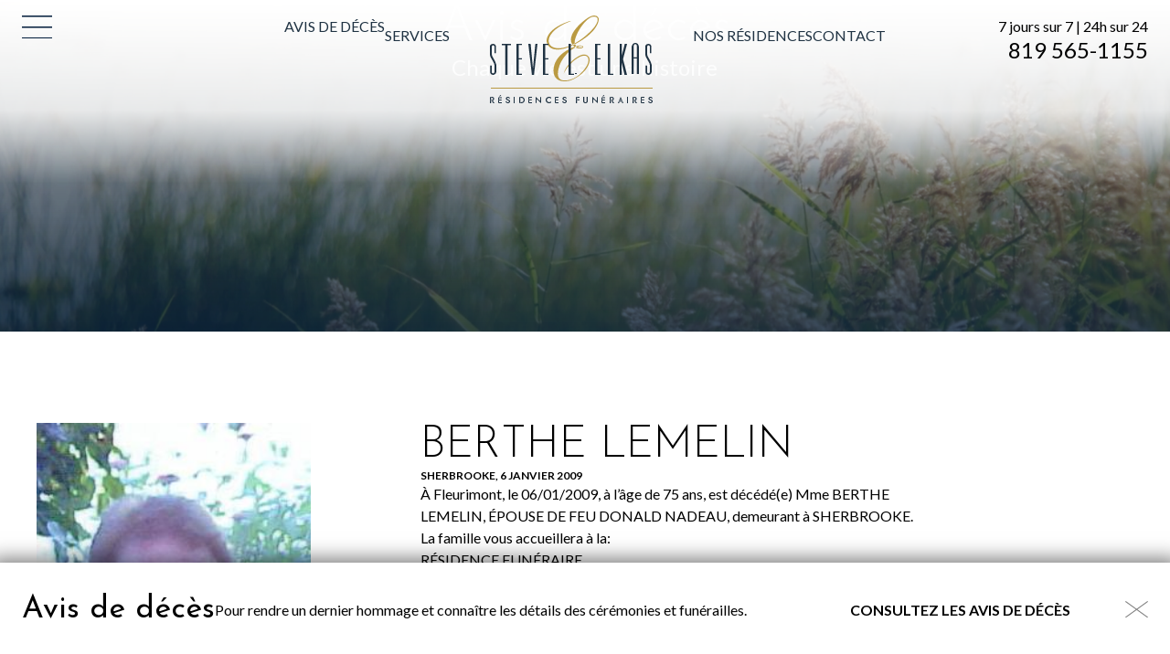

--- FILE ---
content_type: text/html; charset=UTF-8
request_url: https://www.steveelkas.com/avisdeces/berthe-lemelin-sherbrooke-avis-de-deces/
body_size: 25493
content:
<!DOCTYPE html>
<html lang="fr-CA" class=" " >

	<head>
		<!-- Google Tag Manager -->
		<script>(function(w,d,s,l,i){w[l]=w[l]||[];w[l].push({'gtm.start':
		new Date().getTime(),event:'gtm.js'});var f=d.getElementsByTagName(s)[0],
		j=d.createElement(s),dl=l!='dataLayer'?'&l='+l:'';j.async=true;j.src=
		'https://www.googletagmanager.com/gtm.js?id='+i+dl;f.parentNode.insertBefore(j,f);
		})(window,document,'script','dataLayer','GTM-K9SHDT9');</script>
		<!-- End Google Tag Manager -->
		<meta charset="UTF-8" />
<script type="text/javascript">
/* <![CDATA[ */
var gform;gform||(document.addEventListener("gform_main_scripts_loaded",function(){gform.scriptsLoaded=!0}),document.addEventListener("gform/theme/scripts_loaded",function(){gform.themeScriptsLoaded=!0}),window.addEventListener("DOMContentLoaded",function(){gform.domLoaded=!0}),gform={domLoaded:!1,scriptsLoaded:!1,themeScriptsLoaded:!1,isFormEditor:()=>"function"==typeof InitializeEditor,callIfLoaded:function(o){return!(!gform.domLoaded||!gform.scriptsLoaded||!gform.themeScriptsLoaded&&!gform.isFormEditor()||(gform.isFormEditor()&&console.warn("The use of gform.initializeOnLoaded() is deprecated in the form editor context and will be removed in Gravity Forms 3.1."),o(),0))},initializeOnLoaded:function(o){gform.callIfLoaded(o)||(document.addEventListener("gform_main_scripts_loaded",()=>{gform.scriptsLoaded=!0,gform.callIfLoaded(o)}),document.addEventListener("gform/theme/scripts_loaded",()=>{gform.themeScriptsLoaded=!0,gform.callIfLoaded(o)}),window.addEventListener("DOMContentLoaded",()=>{gform.domLoaded=!0,gform.callIfLoaded(o)}))},hooks:{action:{},filter:{}},addAction:function(o,r,e,t){gform.addHook("action",o,r,e,t)},addFilter:function(o,r,e,t){gform.addHook("filter",o,r,e,t)},doAction:function(o){gform.doHook("action",o,arguments)},applyFilters:function(o){return gform.doHook("filter",o,arguments)},removeAction:function(o,r){gform.removeHook("action",o,r)},removeFilter:function(o,r,e){gform.removeHook("filter",o,r,e)},addHook:function(o,r,e,t,n){null==gform.hooks[o][r]&&(gform.hooks[o][r]=[]);var d=gform.hooks[o][r];null==n&&(n=r+"_"+d.length),gform.hooks[o][r].push({tag:n,callable:e,priority:t=null==t?10:t})},doHook:function(r,o,e){var t;if(e=Array.prototype.slice.call(e,1),null!=gform.hooks[r][o]&&((o=gform.hooks[r][o]).sort(function(o,r){return o.priority-r.priority}),o.forEach(function(o){"function"!=typeof(t=o.callable)&&(t=window[t]),"action"==r?t.apply(null,e):e[0]=t.apply(null,e)})),"filter"==r)return e[0]},removeHook:function(o,r,t,n){var e;null!=gform.hooks[o][r]&&(e=(e=gform.hooks[o][r]).filter(function(o,r,e){return!!(null!=n&&n!=o.tag||null!=t&&t!=o.priority)}),gform.hooks[o][r]=e)}});
/* ]]> */
</script>

		<base href="https://www.steveelkas.com/" />
		<meta name="viewport" content="width=device-width, initial-scale=1.0, maximum-scale=1.0" />
		<link rel="preconnect" href="https://fonts.googleapis.com">
		<link rel="preconnect" href="https://fonts.gstatic.com" crossorigin>
		
		<meta name='robots' content='index, follow, max-image-preview:large, max-snippet:-1, max-video-preview:-1' />

	<!-- This site is optimized with the Yoast SEO plugin v26.8 - https://yoast.com/product/yoast-seo-wordpress/ -->
	<title>BERTHE LEMELIN - SHERBROOKE - Avis de décès &#8212; Résidence funéraire Steve L. Elkas</title>
<link data-rocket-preload as="style" href="https://fonts.googleapis.com/css2?family=Josefin+Sans:ital,wght@0,300;0,400;0,700;1,300;1,400;1,700&#038;family=Lato:ital,wght@0,400;0,700;1,400;1,700&#038;display=swap" rel="preload">
<link data-rocket-preload as="style" href="https://fonts.googleapis.com/css?family=Open%20Sans%3A400%2C400i%2C600%2C600i%2C700%2C700i%7CRufina%3A400%2C700&#038;display=swap" rel="preload">
<link href="https://fonts.googleapis.com/css2?family=Josefin+Sans:ital,wght@0,300;0,400;0,700;1,300;1,400;1,700&#038;family=Lato:ital,wght@0,400;0,700;1,400;1,700&#038;display=swap" media="print" onload="this.media=&#039;all&#039;" rel="stylesheet">
<noscript data-wpr-hosted-gf-parameters=""><link rel="stylesheet" href="https://fonts.googleapis.com/css2?family=Josefin+Sans:ital,wght@0,300;0,400;0,700;1,300;1,400;1,700&#038;family=Lato:ital,wght@0,400;0,700;1,400;1,700&#038;display=swap"></noscript>
<link href="https://fonts.googleapis.com/css?family=Open%20Sans%3A400%2C400i%2C600%2C600i%2C700%2C700i%7CRufina%3A400%2C700&#038;display=swap" media="print" onload="this.media=&#039;all&#039;" rel="stylesheet">
<noscript data-wpr-hosted-gf-parameters=""><link rel="stylesheet" href="https://fonts.googleapis.com/css?family=Open%20Sans%3A400%2C400i%2C600%2C600i%2C700%2C700i%7CRufina%3A400%2C700&#038;display=swap"></noscript>
<style id="rocket-critical-css">ul{box-sizing:border-box}:root{--wp--preset--font-size--normal:16px;--wp--preset--font-size--huge:42px}*{color:inherit;font:inherit}html{font-family:sans-serif;-ms-text-size-adjust:100%;-webkit-text-size-adjust:100%}html,body{width:100%;height:100%}aside,footer,header,main,nav,section{display:block}[hidden]{display:none;height:0}nav li{display:inline-block}body,h1,h2,h3,h4,h6,p,ul,nav,input,textarea,nav ul,iframe{margin:0}input[type="checkbox"],nav ul{padding:0}input::-moz-focus-inner{padding:0}iframe{overflow:auto}img,iframe,a img{border:0 none}input::-moz-focus-inner{border:0 none}input,textarea{box-sizing:border-box}nav ul{list-style:none;list-style-image:none}img{vertical-align:middle;outline:none}img{height:auto}img{max-width:100%}input{line-height:normal}textarea{overflow:auto}a{background:transparent;text-decoration:none}body{-webkit-font-smoothing:subpixel-antialiased}.box{padding:1rem}.pad-vertical-x4{padding-top:4rem}.pad-vertical-x4{padding-bottom:4rem}.margin-right-x4{margin-right:4rem}@media screen and (max-width:500px){.pad-vertical-x4{padding-top:2rem}.pad-vertical-x4{padding-bottom:2rem}}.cake-banner{-ms-flex-pack:center;justify-content:space-around}.cake-banner.bkg-img{overflow:hidden;position:relative;background-position:center;background-repeat:no-repeat}.box,[class*="pad-"],[class^="grid-"],[class*="grid-"]{box-sizing:border-box}.box>:last-child{margin-bottom:0}.margin-none{margin-bottom:0}.center{text-align:center}[class*="align-"]{display:block}.align-bottom{vertical-align:bottom}.inline-block{display:inline-block}.bkg-cover{background-size:cover}.norepeat{background-repeat:no-repeat}.center-center{background-position:center center}[class^="grid-"],[class*="grid-"]{box-sizing:border-box}.flex{display:-webkit-box;display:-moz-flex;display:-ms-flexbox;display:-webkit-flex;display:flex;align-items:stretch;box-sizing:border-box}.flex>[class^="grid-"],.flex>[class*="grid-"]{-webkit-box-flex:1;-moz-box-flex:1;-ms-flex:1;-webkit-flex-grow:1;-ms-flex-positive:1;flex-grow:1;-webkit-flex-shrink:1;-ms-flex-negative:1;flex-shrink:1}.flex>.grid-40{-webkit-flex-basis:40%;-ms-flex-preferred-size:40%;flex-basis:40%}.flex>.grid-60{-webkit-flex-basis:60%;-ms-flex-preferred-size:60%;flex-basis:60%}@media screen and (max-width:1100px){.flex>.grid-40{-webkit-flex-basis:24rem;-ms-flex-preferred-size:24rem;flex-basis:24rem}.flex>.grid-60{-webkit-flex-basis:36rem;-ms-flex-preferred-size:36rem;flex-basis:36rem}}@media screen and (max-width:850px){.flex.medium-wrap{-webkit-box-orient:horizontal;-webkit-box-direction:normal;-webkit-flex-direction:row;-ms-flex-direction:row;flex-direction:row;-webkit-flex-wrap:wrap;-ms-flex-wrap:wrap;flex-wrap:wrap}}body{--config-base:20;--config-cols:12;--config-width:1440;--config-gap:1.2rem;--grid-width:calc( var(--config-width, 1440) / var(--config-base, 24) * 1rem );--grid-gap:var(--config-gap);--grid-pad:max(0px, calc( ( 100vw - calc( var(--grid-gap, 1rem) * 2 ) - var(--grid-width, 60rem) ) * 0.5 ));--grid-col:var(--config-cols);--outer-grid:[outer-start full-start] var(--grid-pad) [outer-end inner-start col-start] repeat(var(--grid-col, 12), 1fr [col-start col-end]) [outer-start inner-end col-end] var(--grid-pad) [outer-end full-end];--inner-grid:[inner-start col-start] repeat(var(--grid-col, 12), 1fr [col-start col-end]) [inner-end col-end];display:flex;flex-direction:column;flex-wrap:nowrap;position:relative}@media only screen and (max-width:1460px){body{--col:1fr}}body>main{flex-grow:2}[data-part="wrap"]{display:grid;column-gap:var(--grid-gap);grid-template-columns:var(--outer-grid)}[data-part="inner"]{display:grid;column-gap:var(--grid-gap);grid-template-columns:var(--inner-grid);grid-column:inner;grid-row:auto}:root{--color-1:#001B3A;--color-2:#203343;--color-3:#7C8A99;--color-4:#BA9A42;--color-5:#C5A02F;--color-6:#F8F4EC;--color-1-rgb:0 27 58;--color-2-rgb:32 51 67;--color-3-rgb:124 138 153;--color-4-rgb:186 154 66;--color-5-rgb:197 160 47;--color-6-rgb:248 244 236;--color-black:#000000;--color-charcoal:#6A6A6A;--color-light-gray:#EAEBEC;--color-white:#FFFFFF;--color-black-rgb:0 0 0;--color-charcoal-rgb:106 106 106;--color-light-gray-rgb:234 235 236;--color-white-rgb:255 255 255}html{font-family:'Lato',sans-serif;color:var(--color-black);font-weight:400;font-size:125%}body{font-size:.8rem;line-height:1.2rem;font-weight:400}h1{font-size:2.8rem;line-height:3rem;font-weight:300;font-family:'Josefin Sans',sans-serif}h2{font-size:2.4rem;line-height:2.5rem;font-weight:300;font-family:'Josefin Sans',sans-serif}h3{font-size:1.7rem;line-height:1.8rem;font-weight:400;font-family:'Josefin Sans',sans-serif}h4{font-size:1.2rem;line-height:1.4rem;font-weight:400;font-family:'Lato',sans-serif}.btn{font-size:.8rem;line-height:1.2rem;font-weight:700;font-family:'Lato',sans-serif}h6,label{font-size:.6rem;line-height:.8rem;font-weight:700;font-family:'Lato',sans-serif;text-transform:uppercase}ul>li+li{margin-top:.5rem}@media screen and (max-width:600px){h1{font-size:calc(2.8rem * 0.8);line-height:calc(3rem * 0.8)}h2{font-size:calc(2.4rem * 0.8);line-height:calc(2.5rem * 0.8)}h3{font-size:calc(1.7rem * 0.8);line-height:calc(1.8rem * 0.8)}h4{font-size:calc(1.2rem * 0.8);line-height:calc(1.4rem * 0.8)}}.txt-end{text-align:end!important}.color-light-gray{color:var(--color-light-gray)!important}.bkg-gradient-color-1{background:linear-gradient(180deg,rgb(var(--color-1-rgb) / 0) 0%,rgb(var(--color-1-rgb) / 0.75) 100%)}.btn{position:relative;display:block;min-width:5.6rem;width:max-content;text-align:center;text-transform:uppercase;background-color:transparent;border:0}.btn>a{width:100%!important;color:inherit!important}html,body{height:auto}.full-container{max-width:var(--grid-width);width:100%;margin-left:auto;margin-right:auto;box-sizing:border-box}section p a{font-weight:bold}.c-header{background:linear-gradient(0deg,rgb(var(--color-white-rgb) / 0) 0%,rgb(var(--color-white-rgb) / 0.8) 40%,rgb(var(--color-white-rgb) / 1) 100%)}.c-header__main{display:flex;padding:0.85rem 0 3.85rem}.c-header__main>div{flex:1;display:flex;flex-direction:column;justify-content:end;margin-bottom:0.55rem}.c-menu__lbl.spacer{position:relative;display:block;width:max-content}.c-menu__lbl:not(.spacer){position:fixed;top:0.85rem;left:calc(var(--grid-pad) + var(--grid-gap));z-index:10}.c-menu__lbl:not(.spacer):not(.sticky){opacity:0}.transparent-overlay{width:100vw;height:100dvh;position:fixed;inset:0;background-color:var(--color-1);z-index:4;opacity:0}.nav-main>ul{display:flex;align-items:end;height:100%;gap:1.6rem;padding-bottom:0.55rem}.nav-main li.logo{position:relative;width:8.9rem;height:4.8rem;margin:0 2.2rem}.nav-main li.logo::after{content:'';position:absolute;width:100%;height:100%;background:url(https://www.steveelkas.com/wp-content/themes/elkas/img/logo_header.svg)}.nav-main li.logo a{position:absolute;color:transparent;width:100%;height:100%}.nav-main li a{color:var(--color-2);text-transform:uppercase}.c-menu__pan{position:fixed;left:-200%;top:0;bottom:0;width:min(100vw,calc(var(--grid-width) * 0.3));max-height:100vh;background-color:var(--color-1);z-index:5;overflow:auto;padding-top:4rem;padding-left:calc(var(--grid-pad) + var(--grid-gap));padding-right:4rem}.c-menu__pan,.menu-burger{display:flex;flex-direction:column}.c-menu__pan li>a,.c-menu__pan .btn{display:block;color:var(--color-light-gray);text-transform:uppercase;width:max-content}.menu-burger,.c-menu__pan .btn{margin-top:2.45rem;gap:1.6rem}.c-menu__pan>div:last-child{margin:auto 0 1rem}@media screen and (max-width:1400px){.nav-main>ul{gap:1rem}}@media screen and (max-width:1200px){.c-header__main{flex-wrap:wrap;justify-content:space-around}.c-header__main>div{order:-1;min-width:calc((100% / 2) - var(--grid-gap));max-width:calc((100% / 2) - var(--grid-gap));margin-bottom:0}}@media screen and (max-width:1000px){.c-menu__pan .btn{margin-top:0}}@media screen and (max-width:900px){.c-header__main>div{order:unset;min-width:unset;max-width:unset;margin-bottom:unset}.nav-main>ul{padding-bottom:0}.nav-main>ul>li:not(.logo){display:none}}@media screen and (max-width:700px){.c-header__main{flex-wrap:nowrap}.c-header__main>div:last-child{opacity:0;font-size:0}.c-menu__pan{width:100vw;padding-top:2rem;padding-right:1rem;box-sizing:border-box}.c-menu__pan>div:last-child{display:block}}@media screen and (max-width:500px){.c-header__main{position:relative}.c-header__main>div:first-child{position:absolute;left:0;top:calc((100% - 3.85rem) / 2);transform:translateY(calc(-50% + 0.85rem))}.c-header__main>div:last-child{display:none}.nav-main li.logo{margin:0}}.c-footer{display:contents}.c-footer+.obituaries [data-part="inner"]{display:flex;align-items:center;padding:1.7rem 0}.c-footer+.obituaries{position:sticky;bottom:0;background-color:var(--color-white);z-index:4;box-shadow:rgb(var(--color-black-rgb) / 0.5) 0px 5px 20px 10px}.c-footer+.obituaries [data-part="inner"]{gap:1.5rem}.c-footer+.obituaries .btn{margin-left:auto}.c-footer+.obituaries .close-banner{margin-left:3rem;margin-top:-5px}.c-footer+.obituaries .close-banner img{width:1.25rem;filter:brightness(0.5)}@media screen and (max-width:1100px){.c-footer+.obituaries .close-banner{margin-left:1rem}.c-footer+.obituaries .close-banner img{width:2.25rem}}@media screen and (max-width:900px){.c-footer+.obituaries [data-part="inner"]{display:grid;grid-template-columns:50% 1fr 5%;row-gap:0}.c-footer+.obituaries p{grid-row:2}.c-footer+.obituaries a{grid-row:1 / span 2;justify-self:end}.c-footer+.obituaries .close-banner{margin-left:0}.c-footer+.obituaries .close-banner img{width:1.25rem}}@media screen and (max-width:700px){.c-footer+.obituaries [data-part="inner"]{position:relative;grid-template-columns:1fr;text-align:center;row-gap:.5rem;padding:1rem 0}.c-footer+.obituaries .close-banner{position:absolute;top:1rem;right:0}.c-footer+.obituaries [data-part="inner"]>*{grid-column:unset;grid-row:unset;margin:0 auto}}.cake-banner{position:relative}.cake-banner.is-behind-header{z-index:-1}.cake-banner.bkg-cover.bkg-img{background-size:cover!important}.cake-banner::before{content:'';position:absolute;bottom:0;width:100%;height:100%}.cake-banner.bkg-gradient-color-1::before{background:linear-gradient(180deg,rgb(var(--color-1-rgb) / 0) 0%,rgb(var(--color-1-rgb) / 0.75) 100%)}.cake-banner [data-part="inner"]{display:flex;flex-direction:column;justify-content:center;align-items:center;text-align:center}.cake-banner.align-bottom [data-part="inner"]{justify-content:end;padding-bottom:3.25rem}.cake-banner [data-part="inner"]>*{z-index:1;max-width:70%}@media screen and (max-width:1200px){.cake-banner [data-part="inner"]{min-height:20rem}}@media screen and (max-width:600px){.cake-banner [data-part="inner"]>*{max-width:unset}}@media screen and (max-width:500px){.cake-banner [data-part="inner"]{min-height:16rem}}.cake-form .gform_fields .gfield.hidden_label .gfield_label{display:none}.cake-form .gform_fields textarea{resize:vertical}.newsletter .gfield.hidden_label label{display:none}.newsletter-form input{background-color:transparent;border:0!important;color:var(--color-charcoal);width:100%;height:56px;padding:10px}.newsletter input:-moz-placeholder{color:var(--color-charcoal)}.focus-jaune .focus{color:#C5A02F}.lightboxOverlay{position:absolute;top:0;left:0;z-index:9999;background-color:black;filter:progid:DXImageTransform.Microsoft.Alpha(Opacity=80);opacity:0.8;display:none}.lightbox{position:absolute;left:0;width:100%;z-index:10000;text-align:center;line-height:0;font-weight:normal;outline:none}.lightbox .lb-image{display:block;height:auto;max-width:inherit;max-height:none;border-radius:3px;border:4px solid white}.lb-outerContainer{position:relative;*zoom:1;width:250px;height:250px;margin:0 auto;border-radius:4px;background-color:white}.lb-outerContainer:after{content:"";display:table;clear:both}.lb-loader{position:absolute;top:43%;left:0;height:25%;width:100%;text-align:center;line-height:0}.lb-cancel{display:block;width:32px;height:32px;margin:0 auto;background:url(https://www.steveelkas.com/wp-content/themes/elkas/img/loading.gif) no-repeat}.lb-nav{position:absolute;top:0;left:0;height:100%;width:100%;z-index:10}.lb-nav a{outline:none;background-image:url('[data-uri]')}.lb-prev,.lb-next{height:100%;display:block}.lb-nav a.lb-prev{width:34%;left:0;float:left;background:url(https://www.steveelkas.com/wp-content/themes/elkas/img/prev.png) left 48% no-repeat;filter:progid:DXImageTransform.Microsoft.Alpha(Opacity=0);opacity:0}.lb-nav a.lb-next{width:64%;right:0;float:right;background:url(https://www.steveelkas.com/wp-content/themes/elkas/img/next.png) right 48% no-repeat;filter:progid:DXImageTransform.Microsoft.Alpha(Opacity=0);opacity:0}.lb-dataContainer{margin:0 auto;padding-top:5px;*zoom:1;width:100%;border-bottom-left-radius:4px;border-bottom-right-radius:4px}.lb-dataContainer:after{content:"";display:table;clear:both}.lb-data{padding:0 4px;color:#ccc}.lb-data .lb-details{width:85%;float:left;text-align:left;line-height:1.1em}.lb-data .lb-caption{font-size:13px;font-weight:bold;line-height:1em}.lb-data .lb-number{display:block;clear:left;padding-bottom:1em;font-size:12px;color:#999999}.lb-data .lb-close{display:block;float:right;width:30px;height:30px;background:url(https://www.steveelkas.com/wp-content/themes/elkas/img/close.png) top right no-repeat;text-align:right;outline:none;filter:progid:DXImageTransform.Microsoft.Alpha(Opacity=70);opacity:0.7}</style>
	<link rel="canonical" href="https://www.steveelkas.com/avisdeces/berthe-lemelin-sherbrooke-avis-de-deces/" />
	<meta property="og:locale" content="fr_CA" />
	<meta property="og:type" content="article" />
	<meta property="og:title" content="BERTHE LEMELIN - SHERBROOKE - Avis de décès &#8212; Résidence funéraire Steve L. Elkas" />
	<meta property="og:description" content="À Fleurimont, le 06/01/2009, à l&rsquo;âge de 75 ans, est décédé(e) Mme BERTHE LEMELIN, ÉPOUSE DE FEU DONALD NADEAU, demeurant à SHERBROOKE. La famille vous accueillera à la: RÉSIDENCE FUNÉRAIRE STEVE L.ELKAS Inc. 601 RUE DU CONSEIL, SHERBROOKE, Qc tél: (819)565-1155 télec: (819) 820-8872 www.steveelkas.com Affilié à la C.T.Q. jeudi le 8 jan 2009 de [&hellip;]" />
	<meta property="og:url" content="https://www.steveelkas.com/avisdeces/berthe-lemelin-sherbrooke-avis-de-deces/" />
	<meta property="og:site_name" content="Résidence funéraire Steve L. Elkas" />
	<meta property="article:publisher" content="https://www.facebook.com/ResidenceSteveElkas/" />
	<meta property="article:modified_time" content="2017-10-30T14:49:49+00:00" />
	<meta property="og:image" content="https://www.steveelkas.com/wp-content/uploads/2015/07/ed6ee07034a4479a986e00a90850fd76-1.jpg" />
	<meta property="og:image:width" content="233" />
	<meta property="og:image:height" content="375" />
	<meta property="og:image:type" content="image/jpeg" />
	<meta name="twitter:card" content="summary_large_image" />
	<script type="application/ld+json" class="yoast-schema-graph">{"@context":"https://schema.org","@graph":[{"@type":["WebPage","ItemPage"],"@id":"https://www.steveelkas.com/avisdeces/berthe-lemelin-sherbrooke-avis-de-deces/","url":"https://www.steveelkas.com/avisdeces/berthe-lemelin-sherbrooke-avis-de-deces/","name":"BERTHE LEMELIN - SHERBROOKE - Avis de décès &#8212; Résidence funéraire Steve L. Elkas","isPartOf":{"@id":"https://www.steveelkas.com/#website"},"primaryImageOfPage":{"@id":"https://www.steveelkas.com/avisdeces/berthe-lemelin-sherbrooke-avis-de-deces/#primaryimage"},"image":{"@id":"https://www.steveelkas.com/avisdeces/berthe-lemelin-sherbrooke-avis-de-deces/#primaryimage"},"thumbnailUrl":"https://www.steveelkas.com/wp-content/uploads/2015/07/ed6ee07034a4479a986e00a90850fd76-1.jpg","datePublished":"2009-01-06T09:10:10+00:00","dateModified":"2017-10-30T14:49:49+00:00","breadcrumb":{"@id":"https://www.steveelkas.com/avisdeces/berthe-lemelin-sherbrooke-avis-de-deces/#breadcrumb"},"inLanguage":"fr-CA","potentialAction":[{"@type":"ReadAction","target":["https://www.steveelkas.com/avisdeces/berthe-lemelin-sherbrooke-avis-de-deces/"]}]},{"@type":"ImageObject","inLanguage":"fr-CA","@id":"https://www.steveelkas.com/avisdeces/berthe-lemelin-sherbrooke-avis-de-deces/#primaryimage","url":"https://www.steveelkas.com/wp-content/uploads/2015/07/ed6ee07034a4479a986e00a90850fd76-1.jpg","contentUrl":"https://www.steveelkas.com/wp-content/uploads/2015/07/ed6ee07034a4479a986e00a90850fd76-1.jpg","width":233,"height":375},{"@type":"BreadcrumbList","@id":"https://www.steveelkas.com/avisdeces/berthe-lemelin-sherbrooke-avis-de-deces/#breadcrumb","itemListElement":[{"@type":"ListItem","position":1,"name":"Accueil","item":"https://www.steveelkas.com/"},{"@type":"ListItem","position":2,"name":"Avis de décès","item":"https://www.steveelkas.com/avisdeces/"},{"@type":"ListItem","position":3,"name":"BERTHE LEMELIN &#8211; SHERBROOKE &#8211; Avis de décès"}]},{"@type":"WebSite","@id":"https://www.steveelkas.com/#website","url":"https://www.steveelkas.com/","name":"Résidence funéraire Steve L. Elkas","description":"Une famille au service de la vôtre","publisher":{"@id":"https://www.steveelkas.com/#organization"},"potentialAction":[{"@type":"SearchAction","target":{"@type":"EntryPoint","urlTemplate":"https://www.steveelkas.com/?s={search_term_string}"},"query-input":{"@type":"PropertyValueSpecification","valueRequired":true,"valueName":"search_term_string"}}],"inLanguage":"fr-CA"},{"@type":"Organization","@id":"https://www.steveelkas.com/#organization","name":"Résidence funéraire Steve L. Elkas","url":"https://www.steveelkas.com/","logo":{"@type":"ImageObject","inLanguage":"fr-CA","@id":"https://www.steveelkas.com/#/schema/logo/image/","url":"https://www.steveelkas.com/wp-content/uploads/2020/08/e-01-scaled.jpg","contentUrl":"https://www.steveelkas.com/wp-content/uploads/2020/08/e-01-scaled.jpg","width":2560,"height":2560,"caption":"Résidence funéraire Steve L. Elkas"},"image":{"@id":"https://www.steveelkas.com/#/schema/logo/image/"},"sameAs":["https://www.facebook.com/ResidenceSteveElkas/"]}]}</script>
	<!-- / Yoast SEO plugin. -->


<link rel='dns-prefetch' href='//ajax.googleapis.com' />
<link rel='dns-prefetch' href='//maps.googleapis.com' />
<link rel='dns-prefetch' href='//fonts.googleapis.com' />
<link href='https://fonts.gstatic.com' crossorigin rel='preconnect' />
<link rel="alternate" type="application/rss+xml" title="Résidence funéraire Steve L. Elkas &raquo; BERTHE LEMELIN &#8211; SHERBROOKE &#8211; Avis de décès Flux des commentaires" href="https://www.steveelkas.com/avisdeces/berthe-lemelin-sherbrooke-avis-de-deces/feed/" />
<link rel="alternate" title="oEmbed (JSON)" type="application/json+oembed" href="https://www.steveelkas.com/wp-json/oembed/1.0/embed?url=https%3A%2F%2Fwww.steveelkas.com%2Favisdeces%2Fberthe-lemelin-sherbrooke-avis-de-deces%2F" />
<link rel="alternate" title="oEmbed (XML)" type="text/xml+oembed" href="https://www.steveelkas.com/wp-json/oembed/1.0/embed?url=https%3A%2F%2Fwww.steveelkas.com%2Favisdeces%2Fberthe-lemelin-sherbrooke-avis-de-deces%2F&#038;format=xml" />
<style id='wp-img-auto-sizes-contain-inline-css' type='text/css'>
img:is([sizes=auto i],[sizes^="auto," i]){contain-intrinsic-size:3000px 1500px}
/*# sourceURL=wp-img-auto-sizes-contain-inline-css */
</style>
<link rel='preload'  href='https://www.steveelkas.com/wp-includes/css/dist/block-library/style.min.css?ver=25b3fffde8cd6166702ba44968f60b52' data-rocket-async="style" as="style" onload="this.onload=null;this.rel='stylesheet'" onerror="this.removeAttribute('data-rocket-async')"  type='text/css' media='all' />
<style id='global-styles-inline-css' type='text/css'>
:root{--wp--preset--aspect-ratio--square: 1;--wp--preset--aspect-ratio--4-3: 4/3;--wp--preset--aspect-ratio--3-4: 3/4;--wp--preset--aspect-ratio--3-2: 3/2;--wp--preset--aspect-ratio--2-3: 2/3;--wp--preset--aspect-ratio--16-9: 16/9;--wp--preset--aspect-ratio--9-16: 9/16;--wp--preset--color--black: #000000;--wp--preset--color--cyan-bluish-gray: #abb8c3;--wp--preset--color--white: #ffffff;--wp--preset--color--pale-pink: #f78da7;--wp--preset--color--vivid-red: #cf2e2e;--wp--preset--color--luminous-vivid-orange: #ff6900;--wp--preset--color--luminous-vivid-amber: #fcb900;--wp--preset--color--light-green-cyan: #7bdcb5;--wp--preset--color--vivid-green-cyan: #00d084;--wp--preset--color--pale-cyan-blue: #8ed1fc;--wp--preset--color--vivid-cyan-blue: #0693e3;--wp--preset--color--vivid-purple: #9b51e0;--wp--preset--gradient--vivid-cyan-blue-to-vivid-purple: linear-gradient(135deg,rgb(6,147,227) 0%,rgb(155,81,224) 100%);--wp--preset--gradient--light-green-cyan-to-vivid-green-cyan: linear-gradient(135deg,rgb(122,220,180) 0%,rgb(0,208,130) 100%);--wp--preset--gradient--luminous-vivid-amber-to-luminous-vivid-orange: linear-gradient(135deg,rgb(252,185,0) 0%,rgb(255,105,0) 100%);--wp--preset--gradient--luminous-vivid-orange-to-vivid-red: linear-gradient(135deg,rgb(255,105,0) 0%,rgb(207,46,46) 100%);--wp--preset--gradient--very-light-gray-to-cyan-bluish-gray: linear-gradient(135deg,rgb(238,238,238) 0%,rgb(169,184,195) 100%);--wp--preset--gradient--cool-to-warm-spectrum: linear-gradient(135deg,rgb(74,234,220) 0%,rgb(151,120,209) 20%,rgb(207,42,186) 40%,rgb(238,44,130) 60%,rgb(251,105,98) 80%,rgb(254,248,76) 100%);--wp--preset--gradient--blush-light-purple: linear-gradient(135deg,rgb(255,206,236) 0%,rgb(152,150,240) 100%);--wp--preset--gradient--blush-bordeaux: linear-gradient(135deg,rgb(254,205,165) 0%,rgb(254,45,45) 50%,rgb(107,0,62) 100%);--wp--preset--gradient--luminous-dusk: linear-gradient(135deg,rgb(255,203,112) 0%,rgb(199,81,192) 50%,rgb(65,88,208) 100%);--wp--preset--gradient--pale-ocean: linear-gradient(135deg,rgb(255,245,203) 0%,rgb(182,227,212) 50%,rgb(51,167,181) 100%);--wp--preset--gradient--electric-grass: linear-gradient(135deg,rgb(202,248,128) 0%,rgb(113,206,126) 100%);--wp--preset--gradient--midnight: linear-gradient(135deg,rgb(2,3,129) 0%,rgb(40,116,252) 100%);--wp--preset--font-size--small: 13px;--wp--preset--font-size--medium: 20px;--wp--preset--font-size--large: 36px;--wp--preset--font-size--x-large: 42px;--wp--preset--spacing--20: 0.44rem;--wp--preset--spacing--30: 0.67rem;--wp--preset--spacing--40: 1rem;--wp--preset--spacing--50: 1.5rem;--wp--preset--spacing--60: 2.25rem;--wp--preset--spacing--70: 3.38rem;--wp--preset--spacing--80: 5.06rem;--wp--preset--shadow--natural: 6px 6px 9px rgba(0, 0, 0, 0.2);--wp--preset--shadow--deep: 12px 12px 50px rgba(0, 0, 0, 0.4);--wp--preset--shadow--sharp: 6px 6px 0px rgba(0, 0, 0, 0.2);--wp--preset--shadow--outlined: 6px 6px 0px -3px rgb(255, 255, 255), 6px 6px rgb(0, 0, 0);--wp--preset--shadow--crisp: 6px 6px 0px rgb(0, 0, 0);}:where(.is-layout-flex){gap: 0.5em;}:where(.is-layout-grid){gap: 0.5em;}body .is-layout-flex{display: flex;}.is-layout-flex{flex-wrap: wrap;align-items: center;}.is-layout-flex > :is(*, div){margin: 0;}body .is-layout-grid{display: grid;}.is-layout-grid > :is(*, div){margin: 0;}:where(.wp-block-columns.is-layout-flex){gap: 2em;}:where(.wp-block-columns.is-layout-grid){gap: 2em;}:where(.wp-block-post-template.is-layout-flex){gap: 1.25em;}:where(.wp-block-post-template.is-layout-grid){gap: 1.25em;}.has-black-color{color: var(--wp--preset--color--black) !important;}.has-cyan-bluish-gray-color{color: var(--wp--preset--color--cyan-bluish-gray) !important;}.has-white-color{color: var(--wp--preset--color--white) !important;}.has-pale-pink-color{color: var(--wp--preset--color--pale-pink) !important;}.has-vivid-red-color{color: var(--wp--preset--color--vivid-red) !important;}.has-luminous-vivid-orange-color{color: var(--wp--preset--color--luminous-vivid-orange) !important;}.has-luminous-vivid-amber-color{color: var(--wp--preset--color--luminous-vivid-amber) !important;}.has-light-green-cyan-color{color: var(--wp--preset--color--light-green-cyan) !important;}.has-vivid-green-cyan-color{color: var(--wp--preset--color--vivid-green-cyan) !important;}.has-pale-cyan-blue-color{color: var(--wp--preset--color--pale-cyan-blue) !important;}.has-vivid-cyan-blue-color{color: var(--wp--preset--color--vivid-cyan-blue) !important;}.has-vivid-purple-color{color: var(--wp--preset--color--vivid-purple) !important;}.has-black-background-color{background-color: var(--wp--preset--color--black) !important;}.has-cyan-bluish-gray-background-color{background-color: var(--wp--preset--color--cyan-bluish-gray) !important;}.has-white-background-color{background-color: var(--wp--preset--color--white) !important;}.has-pale-pink-background-color{background-color: var(--wp--preset--color--pale-pink) !important;}.has-vivid-red-background-color{background-color: var(--wp--preset--color--vivid-red) !important;}.has-luminous-vivid-orange-background-color{background-color: var(--wp--preset--color--luminous-vivid-orange) !important;}.has-luminous-vivid-amber-background-color{background-color: var(--wp--preset--color--luminous-vivid-amber) !important;}.has-light-green-cyan-background-color{background-color: var(--wp--preset--color--light-green-cyan) !important;}.has-vivid-green-cyan-background-color{background-color: var(--wp--preset--color--vivid-green-cyan) !important;}.has-pale-cyan-blue-background-color{background-color: var(--wp--preset--color--pale-cyan-blue) !important;}.has-vivid-cyan-blue-background-color{background-color: var(--wp--preset--color--vivid-cyan-blue) !important;}.has-vivid-purple-background-color{background-color: var(--wp--preset--color--vivid-purple) !important;}.has-black-border-color{border-color: var(--wp--preset--color--black) !important;}.has-cyan-bluish-gray-border-color{border-color: var(--wp--preset--color--cyan-bluish-gray) !important;}.has-white-border-color{border-color: var(--wp--preset--color--white) !important;}.has-pale-pink-border-color{border-color: var(--wp--preset--color--pale-pink) !important;}.has-vivid-red-border-color{border-color: var(--wp--preset--color--vivid-red) !important;}.has-luminous-vivid-orange-border-color{border-color: var(--wp--preset--color--luminous-vivid-orange) !important;}.has-luminous-vivid-amber-border-color{border-color: var(--wp--preset--color--luminous-vivid-amber) !important;}.has-light-green-cyan-border-color{border-color: var(--wp--preset--color--light-green-cyan) !important;}.has-vivid-green-cyan-border-color{border-color: var(--wp--preset--color--vivid-green-cyan) !important;}.has-pale-cyan-blue-border-color{border-color: var(--wp--preset--color--pale-cyan-blue) !important;}.has-vivid-cyan-blue-border-color{border-color: var(--wp--preset--color--vivid-cyan-blue) !important;}.has-vivid-purple-border-color{border-color: var(--wp--preset--color--vivid-purple) !important;}.has-vivid-cyan-blue-to-vivid-purple-gradient-background{background: var(--wp--preset--gradient--vivid-cyan-blue-to-vivid-purple) !important;}.has-light-green-cyan-to-vivid-green-cyan-gradient-background{background: var(--wp--preset--gradient--light-green-cyan-to-vivid-green-cyan) !important;}.has-luminous-vivid-amber-to-luminous-vivid-orange-gradient-background{background: var(--wp--preset--gradient--luminous-vivid-amber-to-luminous-vivid-orange) !important;}.has-luminous-vivid-orange-to-vivid-red-gradient-background{background: var(--wp--preset--gradient--luminous-vivid-orange-to-vivid-red) !important;}.has-very-light-gray-to-cyan-bluish-gray-gradient-background{background: var(--wp--preset--gradient--very-light-gray-to-cyan-bluish-gray) !important;}.has-cool-to-warm-spectrum-gradient-background{background: var(--wp--preset--gradient--cool-to-warm-spectrum) !important;}.has-blush-light-purple-gradient-background{background: var(--wp--preset--gradient--blush-light-purple) !important;}.has-blush-bordeaux-gradient-background{background: var(--wp--preset--gradient--blush-bordeaux) !important;}.has-luminous-dusk-gradient-background{background: var(--wp--preset--gradient--luminous-dusk) !important;}.has-pale-ocean-gradient-background{background: var(--wp--preset--gradient--pale-ocean) !important;}.has-electric-grass-gradient-background{background: var(--wp--preset--gradient--electric-grass) !important;}.has-midnight-gradient-background{background: var(--wp--preset--gradient--midnight) !important;}.has-small-font-size{font-size: var(--wp--preset--font-size--small) !important;}.has-medium-font-size{font-size: var(--wp--preset--font-size--medium) !important;}.has-large-font-size{font-size: var(--wp--preset--font-size--large) !important;}.has-x-large-font-size{font-size: var(--wp--preset--font-size--x-large) !important;}
/*# sourceURL=global-styles-inline-css */
</style>

<style id='classic-theme-styles-inline-css' type='text/css'>
/*! This file is auto-generated */
.wp-block-button__link{color:#fff;background-color:#32373c;border-radius:9999px;box-shadow:none;text-decoration:none;padding:calc(.667em + 2px) calc(1.333em + 2px);font-size:1.125em}.wp-block-file__button{background:#32373c;color:#fff;text-decoration:none}
/*# sourceURL=/wp-includes/css/classic-themes.min.css */
</style>
<link data-minify="1" rel='preload'  href='https://www.steveelkas.com/wp-content/cache/min/1/wp-content/themes/cake_base/style.css?ver=1763734229' data-rocket-async="style" as="style" onload="this.onload=null;this.rel='stylesheet'" onerror="this.removeAttribute('data-rocket-async')"  type='text/css' media='all' />
<link data-minify="1" rel='preload'  href='https://www.steveelkas.com/wp-content/cache/min/1/wp-content/themes/elkas/style.css?ver=1763734229' data-rocket-async="style" as="style" onload="this.onload=null;this.rel='stylesheet'" onerror="this.removeAttribute('data-rocket-async')"  type='text/css' media='all' />
<link data-minify="1" rel='preload'  href='https://www.steveelkas.com/wp-content/cache/min/1/wp-content/themes/cake_base/cake_color.css?ver=1763734229' data-rocket-async="style" as="style" onload="this.onload=null;this.rel='stylesheet'" onerror="this.removeAttribute('data-rocket-async')"  type='text/css' media='all' />

<script type="text/javascript" src="https://www.steveelkas.com/wp-content/plugins/svg-support/vendor/DOMPurify/DOMPurify.min.js?ver=2.5.8" id="bodhi-dompurify-library-js"></script>
<script type="text/javascript" src="//ajax.googleapis.com/ajax/libs/jquery/2.1.4/jquery.min.js?ver=2.1.4" id="jquery-js"></script>
<script type="text/javascript" id="bodhi_svg_inline-js-extra">
/* <![CDATA[ */
var svgSettings = {"skipNested":""};
//# sourceURL=bodhi_svg_inline-js-extra
/* ]]> */
</script>
<script type="text/javascript" src="https://www.steveelkas.com/wp-content/plugins/svg-support/js/min/svgs-inline-min.js" id="bodhi_svg_inline-js"></script>
<script type="text/javascript" id="bodhi_svg_inline-js-after">
/* <![CDATA[ */
cssTarget={"Bodhi":"img.style-svg","ForceInlineSVG":"style-svg"};ForceInlineSVGActive="false";frontSanitizationEnabled="on";
//# sourceURL=bodhi_svg_inline-js-after
/* ]]> */
</script>
<link rel="https://api.w.org/" href="https://www.steveelkas.com/wp-json/" /><link rel='shortlink' href='https://www.steveelkas.com/?p=4298' />
<meta name="generator" content="WPML ver:4.8.6 stt:1,4;" />
<link rel="icon" href="https://www.steveelkas.com/wp-content/uploads/2020/08/cropped-e-01-scaled-2-32x32.jpg" sizes="32x32" />
<link rel="icon" href="https://www.steveelkas.com/wp-content/uploads/2020/08/cropped-e-01-scaled-2-192x192.jpg" sizes="192x192" />
<link rel="apple-touch-icon" href="https://www.steveelkas.com/wp-content/uploads/2020/08/cropped-e-01-scaled-2-180x180.jpg" />
<meta name="msapplication-TileImage" content="https://www.steveelkas.com/wp-content/uploads/2020/08/cropped-e-01-scaled-2-270x270.jpg" />
<script>
/*! loadCSS rel=preload polyfill. [c]2017 Filament Group, Inc. MIT License */
(function(w){"use strict";if(!w.loadCSS){w.loadCSS=function(){}}
var rp=loadCSS.relpreload={};rp.support=(function(){var ret;try{ret=w.document.createElement("link").relList.supports("preload")}catch(e){ret=!1}
return function(){return ret}})();rp.bindMediaToggle=function(link){var finalMedia=link.media||"all";function enableStylesheet(){link.media=finalMedia}
if(link.addEventListener){link.addEventListener("load",enableStylesheet)}else if(link.attachEvent){link.attachEvent("onload",enableStylesheet)}
setTimeout(function(){link.rel="stylesheet";link.media="only x"});setTimeout(enableStylesheet,3000)};rp.poly=function(){if(rp.support()){return}
var links=w.document.getElementsByTagName("link");for(var i=0;i<links.length;i++){var link=links[i];if(link.rel==="preload"&&link.getAttribute("as")==="style"&&!link.getAttribute("data-loadcss")){link.setAttribute("data-loadcss",!0);rp.bindMediaToggle(link)}}};if(!rp.support()){rp.poly();var run=w.setInterval(rp.poly,500);if(w.addEventListener){w.addEventListener("load",function(){rp.poly();w.clearInterval(run)})}else if(w.attachEvent){w.attachEvent("onload",function(){rp.poly();w.clearInterval(run)})}}
if(typeof exports!=="undefined"){exports.loadCSS=loadCSS}
else{w.loadCSS=loadCSS}}(typeof global!=="undefined"?global:this))
</script>	
		<link data-minify="1" href="https://www.steveelkas.com/wp-content/cache/min/1/wp-content/themes/elkas/lightbox.css?ver=1763734229" data-rocket-async="style" as="style" onload="this.onload=null;this.rel='stylesheet'" onerror="this.removeAttribute('data-rocket-async')"  rel="preload" />
	<meta name="generator" content="WP Rocket 3.20.3" data-wpr-features="wpr_async_css wpr_minify_css wpr_preload_links wpr_desktop" /></head>
	
	<body class="wp-singular cake_avis-template-default single single-cake_avis postid-4298 wp-embed-responsive wp-theme-cake_base wp-child-theme-elkas berthe-lemelin-sherbrooke-avis-de-deces fr">
		<!-- Google Tag Manager (noscript) -->
		<noscript><iframe src="https://www.googletagmanager.com/ns.html?id=GTM-K9SHDT9"
		height="0" width="0" style="display:none;visibility:hidden"></iframe></noscript>
		<!-- End Google Tag Manager (noscript) -->
		<input type="checkbox" id="burger-toggle" name="burger-toggle" hidden>
		<label for="burger-toggle" class="transparent-overlay"></label>
		<label for="burger-toggle" class="c-menu__lbl">
			<img src="https://www.steveelkas.com/wp-content/themes/elkas/img/bt_burger.svg">
		</label>
		<header data-rocket-location-hash="ab135f922629364aa99f6b720f60b9be" class="c-header" data-part="wrap">
						
			<!--NOTE HAUTE DE PAGE-->
						
			<!-- MAIN HEADER -->
			<section data-rocket-location-hash="0c4ed8b24eefdf35e5cc8dc458126600" class="c-header__main" data-part="inner">
				<div data-rocket-location-hash="93548b90aa8f4989f7198144479055dc">
					<label for="burger-toggle" class="c-menu__lbl spacer">
						<img src="https://www.steveelkas.com/wp-content/themes/elkas/img/bt_burger.svg">
					</label>
				</div>
				<img src="https://www.steveelkas.com/wp-content/themes/elkas/img/logo_header.svg" class="print-logo" style="display: none;">
				<nav class="nav-main"><ul id="menu-principal" class="menu-main"><li id="menu-item-210" class="menu-item menu-item-type-post_type menu-item-object-page menu-item-210"><a href="https://www.steveelkas.com/avisdeces/">Avis de décès</a></li>
<li id="menu-item-425" class="menu-item menu-item-type-post_type_archive menu-item-object-cake_services menu-item-425"><a href="https://www.steveelkas.com/services/">Services</a></li>
<li id="menu-item-250049" class="logo menu-item menu-item-type-post_type menu-item-object-page menu-item-home menu-item-250049"><a href="https://www.steveelkas.com/">Accueil</a></li>
<li id="menu-item-250050" class="menu-item menu-item-type-post_type menu-item-object-page menu-item-250050"><a href="https://www.steveelkas.com/nos-residences/">Nos résidences</a></li>
<li id="menu-item-160324" class="menu-item menu-item-type-post_type menu-item-object-page menu-item-160324"><a href="https://www.steveelkas.com/contact/">Contact</a></li>
</ul></nav>									<div data-rocket-location-hash="faa9e217e2df2cbeb36841ac81db0f1d" class="txt-end">
						<p class="margin-none">7 jours sur 7 | 24h sur 24</p>
						<h4 class="margin-none">
							<a href="tel:+18195651155" title="819 565-1155" class="c-header__tel inline-block">819 565-1155</a>						</h4>
					</div>
							</section>
		</header>
		
		<aside class="c-menu__pan">
			<label for="burger-toggle" class="c-menu__close">
				<img src="https://www.steveelkas.com/wp-content/themes/elkas/img/close_menu.svg">
			</label>
			<nav class="nav-burger"><ul id="menu-burger" class="menu-burger"><li id="menu-item-250051" class="menu-item menu-item-type-post_type menu-item-object-page menu-item-250051"><a href="https://www.steveelkas.com/services/">Services</a></li>
<li id="menu-item-250052" class="menu-item menu-item-type-post_type menu-item-object-page menu-item-250052"><a href="https://www.steveelkas.com/nos-residences/">Nos résidences</a></li>
<li id="menu-item-250053" class="menu-item menu-item-type-post_type menu-item-object-page menu-item-250053"><a href="https://www.steveelkas.com/avisdeces/">Avis de décès</a></li>
<li id="menu-item-250054" class="menu-item menu-item-type-post_type menu-item-object-page menu-item-250054"><a href="https://www.steveelkas.com/a-propos/">À propos</a></li>
<li id="menu-item-250058" class="menu-item menu-item-type-post_type menu-item-object-page menu-item-250058"><a href="https://www.steveelkas.com/quoi-faire-cas-de-deces/">Quoi faire en cas de décès</a></li>
<li id="menu-item-250055" class="menu-item menu-item-type-post_type menu-item-object-page menu-item-250055"><a href="https://www.steveelkas.com/blogue/">Blogue</a></li>
<li id="menu-item-250057" class="menu-item menu-item-type-post_type menu-item-object-page menu-item-250057"><a href="https://www.steveelkas.com/carrieres/">Carrières</a></li>
<li id="menu-item-252525" class="menu-item menu-item-type-post_type menu-item-object-page menu-item-252525"><a href="https://www.steveelkas.com/partenaires/">Nos partenaires</a></li>
<li id="menu-item-250056" class="menu-item menu-item-type-post_type menu-item-object-page menu-item-250056"><a href="https://www.steveelkas.com/contact/">Contact</a></li>
<li id="menu-item-250059" class="btn menu-item menu-item-type-custom menu-item-object-custom menu-item-250059"><a href="https://www.steveelkas.com/en/obituaries/berthe-lemelin-sherbrooke-avis-de-deces/">English</a></li>
</ul></nav>							<div>
					<p class="margin-none color-light-gray">7 jours sur 7 | 24h sur 24</p>
					<h4 class="margin-none color-light-gray">
						<a href="tel:+18195651155" title="819 565-1155" class="c-header__tel inline-block">819 565-1155</a>					</h4>
				</div>
					</aside>
		
		<main >
	<section data-rocket-location-hash="ad4cd38a0986591a03b49a9a815cd6d5" class="cake-banner flex is-behind-header color-light-gray bkg-gradient-color-1 align-bottom bkg-img bkg-cover norepeat center-center" style="background-image: url(https://www.steveelkas.com/wp-content/uploads/2023/10/avis-deces_header@2x-scaled-1.jpg);" data-part="wrap">
		<div data-rocket-location-hash="1e3ff3c037eea1a2aa3c5a811b065f90" style="height:23.25vw" data-part="inner">
			<h1>Avis de décès</h1>
			<h4>Chaque vie est une histoire</h4>
		</div>
	</section>
	<section data-rocket-location-hash="d23a75211ce936e58dcdc8619f488f37" class="l-avis full-container box pad-vertical-x4 focus-jaune">
		<div data-rocket-location-hash="6ed8b7239e5baa68f41501d227bcd762" class="flex medium-wrap">
			
							<div class="grid-33">
					<div class="l-avis__thumb inner box margin-right-x4 focus large">
						<img width="233" height="375" src="https://www.steveelkas.com/wp-content/uploads/2015/07/ed6ee07034a4479a986e00a90850fd76-1.jpg" class="l-avis__img thumbnail" alt="" decoding="async" fetchpriority="high" srcset="https://www.steveelkas.com/wp-content/uploads/2015/07/ed6ee07034a4479a986e00a90850fd76-1.jpg 233w, https://www.steveelkas.com/wp-content/uploads/2015/07/ed6ee07034a4479a986e00a90850fd76-1-186x300.jpg 186w" sizes="(max-width: 233px) 100vw, 233px" />					</div>
				</div>
						
			<div class="l-avis__ctn grid-66">
				<div class="inner box">
					<h2 class="title">BERTHE LEMELIN</h2>
					<h6>SHERBROOKE, 6 janvier 2009</h6>
										<p>À  Fleurimont,   le  06/01/2009,   à l&rsquo;âge de  75 ans,  est  décédé(e)  Mme BERTHE<br />
	LEMELIN, ÉPOUSE DE FEU DONALD NADEAU, demeurant à SHERBROOKE.<br />
	La famille vous accueillera à la:<br />
	RÉSIDENCE  FUNÉRAIRE<br />
	STEVE L.ELKAS Inc.<br />
	601 RUE DU CONSEIL, SHERBROOKE, Qc<br />
	tél: (819)565-1155  télec: (819) 820-8872<br />
	www.steveelkas.com<br />
	Affilié à la C.T.Q.<br />
jeudi le 8 jan 2009 de 14:00  à 16:00 et de 19:00 à 22:00 et vendredi le 9 jan 2008 de 09:00 jusqu&rsquo;au départ du salon à 10:30.<br />
	Le service religieux sera célébré, le vendredi  9 janvier 2009  à 11:00  heures en<br />
	l&rsquo;Église Basilique Cathédrale St-Michel  et de là au Cimetière St-Michel de Sherbrooke.<br />
	MME LEMELIN NADEAU LAISSE DANS LE DEUIL</p>
<p>	SES ENFANTS:  RITA NADEAU, MONIQUE NADEAU, ARMAND NADEAU<br />
	(LOUISE), DENISE NADEAU, ROGER NADEAU (DARCY), RÉAL NADEAU<br />
	(LINDA), DANIELLE (MARK DRABINOWICZ), FRANCINE ( DAVE GODFREY),<br />
	MANON NADEAU (BERNARD DIAMOND) ET DONALD NADEAU (KATHY).</p>
<p>	PLUSIEURS PETITS-ENFANTS ET ARRIÈRES PETITS-ENFANTS</p>
<p>	ELLE ÉTAIT AUSSI LA SŒUR DE FEU ARMAND LEMELIN (FEU FERNANDE) ET<br />
	LA BELLE-SŒUR DE FEU DELIA GOSSELIN</p>
<p>	AINSI QUE PLUSIEURS NEVEUX, NIECES AUTRES PARENTSA ET AMIS.</p>
<p>	LA FAMILLE TIENT À REMERCIER TOUT LE PERSONNEL DU CHUS<br />
	FLEURIMONT ET HOTEL DIEU POUR LES BONS SOINS PRODIGUÉS À MME<br />
	LEMELIN NADEAU.</p>
<p><strong>Direction des funérailles</strong><br />
<strong>Entreprises funéraires membres de la CTQ</strong><br />
Résidence funéraire Steve L. Elkas inc.<br />
601, rue du Conseil<br />
Sherbrooke, Québec<br />
Canada J1G 1K4<br />
Tél. : 819-565-1155<br />
Téléc. : 819-820-8872<br />
<a href="/cdn-cgi/l/email-protection#e881868e87a89b9c8d9e8d8d8483899bc68b8785"><span class="__cf_email__" data-cfemail="573e393138172423322132323b3c36247934383a">[email&#160;protected]</span></a><br />
<a href="https://www.steveelkas.com" rel="nofollow" target="_blank">www.steveelkas.com</a></p>
	
				</div>
			</div>
			
		</div>
	</section>
	

<section data-rocket-location-hash="5fa5a2af3bce0f2e9fa53bbfb30805a4" class="l-avis__link bkg-color-6">
	<div data-rocket-location-hash="ce8e3af260e85a1c0e53e195bf96f090" class="big-container center box pad-vertical-x3">
		<h2>Une pensée pour l'être cher</h2>
				
		<div class="flex wrap pad-top-x2 no-grow">
							<a href="https://www.steveelkas.com/informations-types/fleuristes/" title="Envoyer des<br/>fleurs" class="l-avis-fleuristes grid-15">
					<div class="btn rounded-square no-line relative">
						<img width="53" height="53" src="https://www.steveelkas.com/wp-content/uploads/2023/10/avis-deces_fleur.svg" class="attachment-full size-full" alt="" decoding="async" loading="lazy" />						<img width="53" height="53" src="https://www.steveelkas.com/wp-content/uploads/2023/10/avis-deces_fleur.svg" class="hover" alt="" decoding="async" loading="lazy" />					</div>
					<h5 class="caps color-1">
						Envoyer des<br/>fleurs					</h5>
				</a>
							<a href="https://www.steveelkas.com/informations-types/dons/" title="Envoyer un<br/>don" class="l-avis-dons grid-15">
					<div class="btn rounded-square no-line relative">
						<img width="53" height="53" src="https://www.steveelkas.com/wp-content/uploads/2023/10/avis-deces_don.svg" class="attachment-full size-full" alt="" decoding="async" loading="lazy" />						<img width="53" height="53" src="https://www.steveelkas.com/wp-content/uploads/2023/10/avis-deces_don.svg" class="hover" alt="" decoding="async" loading="lazy" />					</div>
					<h5 class="caps color-1">
						Envoyer un<br/>don					</h5>
				</a>
							<a href="https://www.steveelkas.com/avisdeces/berthe-lemelin-sherbrooke-avis-de-deces/#formulaire" title="Envoyer un<br/>message" class="l-avis-form grid-15">
					<div class="btn rounded-square no-line relative">
						<img width="40" height="31" src="https://www.steveelkas.com/wp-content/uploads/2023/10/avis-deces_message.svg" class="attachment-full size-full" alt="" decoding="async" loading="lazy" />						<img width="40" height="31" src="https://www.steveelkas.com/wp-content/uploads/2023/10/avis-deces_message.svg" class="hover" alt="" decoding="async" loading="lazy" />					</div>
					<h5 class="caps color-1">
						Envoyer un<br/>message					</h5>
				</a>
							<a href="/cdn-cgi/l/email-protection#[base64]" title="Envoyer à<br/>un(e) ami(e)" class="l-avis-send grid-15">
					<div class="btn rounded-square no-line relative">
						<img width="50" height="36" src="https://www.steveelkas.com/wp-content/uploads/2023/10/avis-deces_envoi-ami.svg" class="attachment-full size-full" alt="" decoding="async" loading="lazy" />						<img width="50" height="36" src="https://www.steveelkas.com/wp-content/uploads/2023/10/avis-deces_envoi-ami.svg" class="hover" alt="" decoding="async" loading="lazy" />					</div>
					<h5 class="caps color-1">
						Envoyer à<br/>un(e) ami(e)					</h5>
				</a>
							<a href="https://www.facebook.com/sharer.php?u=https://www.steveelkas.com/avisdeces/berthe-lemelin-sherbrooke-avis-de-deces/" title="Partager sur<br/>Facebook" class="l-avis-fb grid-15">
					<div class="btn rounded-square no-line relative">
						<img width="16" height="28" src="https://www.steveelkas.com/wp-content/uploads/2023/10/avis-deces_fb_badge.svg" class="attachment-full size-full" alt="" decoding="async" loading="lazy" />						<img width="16" height="28" src="https://www.steveelkas.com/wp-content/uploads/2023/10/avis-deces_fb_badge.svg" class="hover" alt="" decoding="async" loading="lazy" />					</div>
					<h5 class="caps color-1">
						Partager sur<br/>Facebook					</h5>
				</a>
							<a href="" title="Imprimer<br/>cette page" class="l-avis-print grid-15">
					<div class="btn rounded-square no-line relative">
						<img width="46" height="46" src="https://www.steveelkas.com/wp-content/uploads/2023/10/avis-deces_imprimer.svg" class="attachment-full size-full" alt="" decoding="async" loading="lazy" />						<img width="46" height="46" src="https://www.steveelkas.com/wp-content/uploads/2023/10/avis-deces_imprimer.svg" class="hover" alt="" decoding="async" loading="lazy" />					</div>
					<h5 class="caps color-1">
						Imprimer<br/>cette page					</h5>
				</a>
					</div>
	</div>
</section>

	<section data-rocket-location-hash="d78a6b383cd058cbf6b36f7c64d837ae" class="l-avis__hr bkg-gradient-light-gray">
		<div data-rocket-location-hash="83ffffb9e8aedeb2dcb01c0f3a5d9ab0" class="container center pad-vertical-x3 pad-horizontal-x4 focus-jaune">
			<span class="l-anchor" id="formulaire"></span>
			<section class="sympathies cake-form pad-bottom-x2">
	<div class="big-container inner box pad-vertical-x4 center">
		<h2 class="center margin-none rufina">Faites parvenir un message de sympathie à la famille</h2>
		<p id="l-form__msg" class="l-form__msg center box">Vous pouvez faire parvenir dès maintenant un message de sympathie à la famille et aux proches de la personne décédée en utilisant le formulaire ci-dessous.</p>
		
                <div class='gf_browser_unknown gform_wrapper gravity-theme gform-theme--no-framework' data-form-theme='gravity-theme' data-form-index='0' id='gform_wrapper_5' ><div id='gf_5' class='gform_anchor' tabindex='-1'></div><form method='post' enctype='multipart/form-data'  id='gform_5'  action='/avisdeces/berthe-lemelin-sherbrooke-avis-de-deces/#gf_5' data-formid='5' novalidate>
                        <div class='gform-body gform_body'><div id='gform_fields_5' class='gform_fields top_label form_sublabel_below description_below validation_below'><div id="field_5_1" class="gfield gfield--type-text gfield--input-type-text gfield_contains_required field_sublabel_below gfield--no-description field_description_below hidden_label field_validation_below gfield_visibility_visible"  ><label class='gfield_label gform-field-label' for='input_5_1'>Votre nom<span class="gfield_required"><span class="gfield_required gfield_required_text">(Nécessaire)</span></span></label><div class='ginput_container ginput_container_text'><input name='input_1' id='input_5_1' type='text' value='' class='large'    placeholder='*Votre nom' aria-required="true" aria-invalid="false"   /></div></div><div id="field_5_3" class="gfield gfield--type-email gfield--input-type-email gfield--width-full gfield_contains_required field_sublabel_below gfield--no-description field_description_below hidden_label field_validation_below gfield_visibility_visible"  ><label class='gfield_label gform-field-label' for='input_5_3'>Votre courriel<span class="gfield_required"><span class="gfield_required gfield_required_text">(Nécessaire)</span></span></label><div class='ginput_container ginput_container_email'>
                            <input name='input_3' id='input_5_3' type='email' value='' class='large'   placeholder='*Votre courriel' aria-required="true" aria-invalid="false"  />
                        </div></div><div id="field_5_4" class="gfield gfield--type-text gfield--input-type-text gfield--width-full field_sublabel_below gfield--no-description field_description_below hidden_label field_validation_below gfield_visibility_visible"  ><label class='gfield_label gform-field-label' for='input_5_4'>Sujet</label><div class='ginput_container ginput_container_text'><input name='input_4' id='input_5_4' type='text' value='' class='large'    placeholder='Sujet : Message de sympathie'  aria-invalid="false"   /></div></div><div id="field_5_5" class="gfield gfield--type-textarea gfield--input-type-textarea gfield--width-full gfield_contains_required field_sublabel_below gfield--no-description field_description_below hidden_label field_validation_below gfield_visibility_visible"  ><label class='gfield_label gform-field-label' for='input_5_5'>Votre message<span class="gfield_required"><span class="gfield_required gfield_required_text">(Nécessaire)</span></span></label><div class='ginput_container ginput_container_textarea'><textarea name='input_5' id='input_5_5' class='textarea large'    placeholder='*Votre message' aria-required="true" aria-invalid="false"   rows='10' cols='50'></textarea></div></div><div id="field_5_7" class="gfield gfield--type-html gfield--input-type-html gfield--width-full gfield_html gfield_html_formatted gfield_no_follows_desc field_sublabel_below gfield--no-description field_description_below field_validation_below gfield_visibility_visible"  ><label for="" style="display: block; text-align: left; margin-top: 1rem;">Ou optez pour un message de sympathie suggéré</label></div><div id="field_5_8" class="gfield gfield--type-select gfield--input-type-select gfield--width-full field_sublabel_below gfield--no-description field_description_below hidden_label field_validation_below gfield_visibility_visible"  ><label class='gfield_label gform-field-label' for='input_5_8'>Messages suggérés</label><div class='ginput_container ginput_container_select'><select name='input_8' id='input_5_8' class='large gfield_select'     aria-invalid="false" ><option value='' selected='selected' class='gf_placeholder'>Choix de message</option><option value='msg1' >Message 1</option><option value='msg2' >Message 2</option></select></div></div><div id="field_5_10" class="gfield gfield--type-email gfield--input-type-email gfield--width-full field_sublabel_below gfield--no-description field_description_below field_validation_below gfield_visibility_hidden"  ><div class="admin-hidden-markup"><i class="gform-icon gform-icon--hidden" aria-hidden="true" title="This field is hidden when viewing the form"></i><span>This field is hidden when viewing the form</span></div><label class='gfield_label gform-field-label' for='input_5_10'>Courriels</label><div class='ginput_container ginput_container_email'>
                            <input name='input_10' id='input_5_10' type='email' value='' class='large'     aria-invalid="false"  />
                        </div></div><div id="field_5_11" class="gfield gfield--type-turnstile gfield--input-type-turnstile field_sublabel_below gfield--no-description field_description_below field_validation_below gfield_visibility_visible"  ><div class='ginput_container ginput_container_turnstile'><div class="cf-turnstile" id="cf-turnstile_5" data-js-turnstile data-response-field-name="cf-turnstile-response_5" data-theme="auto" data-sitekey="0x4AAAAAAA8Rr5uNp7huFvhJ"></div></div></div></div></div>
        <div class='gform-footer gform_footer top_label'> <button class="gform_button" id="gform_submit_button_5"><span>Envoyer votre message</span></button> 
            <input type='hidden' class='gform_hidden' name='gform_submission_method' data-js='gform_submission_method_5' value='postback' />
            <input type='hidden' class='gform_hidden' name='gform_theme' data-js='gform_theme_5' id='gform_theme_5' value='gravity-theme' />
            <input type='hidden' class='gform_hidden' name='gform_style_settings' data-js='gform_style_settings_5' id='gform_style_settings_5' value='[]' />
            <input type='hidden' class='gform_hidden' name='is_submit_5' value='1' />
            <input type='hidden' class='gform_hidden' name='gform_submit' value='5' />
            
            <input type='hidden' class='gform_hidden' name='gform_unique_id' value='' />
            <input type='hidden' class='gform_hidden' name='state_5' value='WyJ7XCI4XCI6W1wiOWMwZmYyMTY4ZDg1ZTk2M2JmZTI2NTk5MDg0YTQ1NzBcIixcImIyZGU3NjJiOWI1YTg3MTM4MmRjMTA1ZGNmN2FmYjViXCJdfSIsIjM1M2FkYWFkNTI4OWRiZTVlODRlZDFjYTgzMTljZTJkIl0=' />
            <input type='hidden' autocomplete='off' class='gform_hidden' name='gform_target_page_number_5' id='gform_target_page_number_5' value='0' />
            <input type='hidden' autocomplete='off' class='gform_hidden' name='gform_source_page_number_5' id='gform_source_page_number_5' value='1' />
            <input type='hidden' name='gform_field_values' value='courriels=' />
            
        </div>
                        <p style="display: none !important;" class="akismet-fields-container" data-prefix="ak_"><label>&#916;<textarea name="ak_hp_textarea" cols="45" rows="8" maxlength="100"></textarea></label><input type="hidden" id="ak_js_1" name="ak_js" value="162"/><script data-cfasync="false" src="/cdn-cgi/scripts/5c5dd728/cloudflare-static/email-decode.min.js"></script><script>document.getElementById( "ak_js_1" ).setAttribute( "value", ( new Date() ).getTime() );</script></p></form>
                        </div><script type="text/javascript">
/* <![CDATA[ */
 gform.initializeOnLoaded( function() {gformInitSpinner( 5, 'https://www.steveelkas.com/wp-content/plugins/gravityforms/images/spinner.svg', true );jQuery('#gform_ajax_frame_5').on('load',function(){var contents = jQuery(this).contents().find('*').html();var is_postback = contents.indexOf('GF_AJAX_POSTBACK') >= 0;if(!is_postback){return;}var form_content = jQuery(this).contents().find('#gform_wrapper_5');var is_confirmation = jQuery(this).contents().find('#gform_confirmation_wrapper_5').length > 0;var is_redirect = contents.indexOf('gformRedirect(){') >= 0;var is_form = form_content.length > 0 && ! is_redirect && ! is_confirmation;var mt = parseInt(jQuery('html').css('margin-top'), 10) + parseInt(jQuery('body').css('margin-top'), 10) + 100;if(is_form){jQuery('#gform_wrapper_5').html(form_content.html());if(form_content.hasClass('gform_validation_error')){jQuery('#gform_wrapper_5').addClass('gform_validation_error');} else {jQuery('#gform_wrapper_5').removeClass('gform_validation_error');}setTimeout( function() { /* delay the scroll by 50 milliseconds to fix a bug in chrome */ jQuery(document).scrollTop(jQuery('#gform_wrapper_5').offset().top - mt); }, 50 );if(window['gformInitDatepicker']) {gformInitDatepicker();}if(window['gformInitPriceFields']) {gformInitPriceFields();}var current_page = jQuery('#gform_source_page_number_5').val();gformInitSpinner( 5, 'https://www.steveelkas.com/wp-content/plugins/gravityforms/images/spinner.svg', true );jQuery(document).trigger('gform_page_loaded', [5, current_page]);window['gf_submitting_5'] = false;}else if(!is_redirect){var confirmation_content = jQuery(this).contents().find('.GF_AJAX_POSTBACK').html();if(!confirmation_content){confirmation_content = contents;}jQuery('#gform_wrapper_5').replaceWith(confirmation_content);jQuery(document).scrollTop(jQuery('#gf_5').offset().top - mt);jQuery(document).trigger('gform_confirmation_loaded', [5]);window['gf_submitting_5'] = false;wp.a11y.speak(jQuery('#gform_confirmation_message_5').text());}else{jQuery('#gform_5').append(contents);if(window['gformRedirect']) {gformRedirect();}}jQuery(document).trigger("gform_pre_post_render", [{ formId: "5", currentPage: "current_page", abort: function() { this.preventDefault(); } }]);        if (event && event.defaultPrevented) {                return;        }        const gformWrapperDiv = document.getElementById( "gform_wrapper_5" );        if ( gformWrapperDiv ) {            const visibilitySpan = document.createElement( "span" );            visibilitySpan.id = "gform_visibility_test_5";            gformWrapperDiv.insertAdjacentElement( "afterend", visibilitySpan );        }        const visibilityTestDiv = document.getElementById( "gform_visibility_test_5" );        let postRenderFired = false;        function triggerPostRender() {            if ( postRenderFired ) {                return;            }            postRenderFired = true;            gform.core.triggerPostRenderEvents( 5, current_page );            if ( visibilityTestDiv ) {                visibilityTestDiv.parentNode.removeChild( visibilityTestDiv );            }        }        function debounce( func, wait, immediate ) {            var timeout;            return function() {                var context = this, args = arguments;                var later = function() {                    timeout = null;                    if ( !immediate ) func.apply( context, args );                };                var callNow = immediate && !timeout;                clearTimeout( timeout );                timeout = setTimeout( later, wait );                if ( callNow ) func.apply( context, args );            };        }        const debouncedTriggerPostRender = debounce( function() {            triggerPostRender();        }, 200 );        if ( visibilityTestDiv && visibilityTestDiv.offsetParent === null ) {            const observer = new MutationObserver( ( mutations ) => {                mutations.forEach( ( mutation ) => {                    if ( mutation.type === 'attributes' && visibilityTestDiv.offsetParent !== null ) {                        debouncedTriggerPostRender();                        observer.disconnect();                    }                });            });            observer.observe( document.body, {                attributes: true,                childList: false,                subtree: true,                attributeFilter: [ 'style', 'class' ],            });        } else {            triggerPostRender();        }    } );} ); 
/* ]]> */
</script>
	</div>
	<input type="hidden" name="msg1" value="Malgré notre absence, toutes nos pensées vous accompagnent 
pour vous réconforter en ces temps difficiles." />
	<input type="hidden" name="msg2" value="Espérant que le temps atténuera votre douleur et que les beaux moments, à jamais gravés dans votre coeur, seront pour vous réconfortants." />
</section>

<!-- <form id="l-sympatie__form" method="post" novalidate="true">
	
	<h2 class="center margin-none rufina">< ? _e('Faites parvenir un message de sympathie à la famille', 'cake'); ?></h2>
	<p id="l-form__msg" class="l-form__msg center box">< ? the_field('cake-opt-msg', 'options'); ?></p>
	<div class="l-input margin-top-x4">
		<input type="text" class="input" name="name" placeholder="< ? _e('*Votre nom', 'cake'); ?>" required/>
	</div>
	
	<div class="l-input"><input type="email" class="input" name="email" placeholder="< ?_e('*Votre courriel', 'cake'); ?>" required /></div>
	
	<div class="l-input">
		<input type="text" class="input" name="subject" placeholder="< ? _e('Sujet : Message de sympathie', 'cake'); ?>" value="" required />
	</div>
	<div>
		<textarea class="l-avis__form-txta input" name="message" placeholder="< ?_e('*Votre message', 'cake'); ?>" rows="8" required></textarea>
	</div>
	<div>
		<p class="block pad-bottom-half">< ?_e('Ou optez pour un messages de sympathie suggéré', 'cake'); ?></p>
		<select class="l-avis__form-select input" name="choices">
			<option selected disabled>< ?_e('Choix de message', 'cake'); ?></option>
			<option value="msg1">< ?_e('Message 1', 'cake'); ?></option>
			<option value="msg2">< ?_e('Message 2', 'cake'); ?></option>
		</select>
	</div>
	<div class="center">
		< ?= do_shortcode('[bws_google_captcha]'); ?>
	</div>
	<div class="l-form__btn pad-top">
		<input type="submit" value="< ?_e('Envoyer votre message', 'cake'); ?>" class="btn" />
		<span class="btn-deco"></span>
	</div>
	<input type="hidden" name="msg1" value="< ? the_field('cake-opt-msg1', 'options'); ?>" />
	<input type="hidden" name="msg2" value="< ? the_field('cake-opt-msg2', 'options'); ?>" />
	<input type="hidden" name="post_id" value="< ?= get_the_ID(); ?>" /> 
	< ?= !empty($courriels)? sprintf('<input type="hidden" name="courriels" value="%s" />', implode(',', $courriels)) :''; ?>
	<input type="hidden" name="action" value="cake_send_msg" /> 
</form> -->		</div>
	</section>
	
<section data-rocket-location-hash="58f051cfd9fbb3a908b1274316547c32" class="cake-form bkg-color-6">
	<div data-rocket-location-hash="7bc9f06f47ccf6f8470244cec87a682f" class="inner">
		<section class="newsletter pad-bottom-x2">
			<div class="big-container inner box pad-vertical-x4 center">
				
                <div class='gf_browser_unknown gform_wrapper gform_legacy_markup_wrapper gform-theme--no-framework newsletter-form_wrapper' data-form-theme='legacy' data-form-index='0' id='gform_wrapper_2' ><div id='gf_2' class='gform_anchor' tabindex='-1'></div>
                        <div class='gform_heading'>
                            <h3 class="gform_title">Recevez les avis de décès de façon hebdomadaire</h3>
                            <p class='gform_description'>Abonnez-vous ici à notre infolettre</p>
                        </div><form method='post' enctype='multipart/form-data' target='gform_ajax_frame_2' id='gform_2' class='newsletter-form' action='/avisdeces/berthe-lemelin-sherbrooke-avis-de-deces/#gf_2' data-formid='2' novalidate>
                        <div class='gform-body gform_body'><ul id='gform_fields_2' class='gform_fields top_label form_sublabel_below description_below validation_below'><li id="field_2_1" class="gfield gfield--type-email gfield_contains_required field_sublabel_below gfield--no-description field_description_below hidden_label field_validation_below gfield_visibility_visible"  ><label class='gfield_label gform-field-label' for='input_2_1'>E-mail<span class="gfield_required"><span class="gfield_required gfield_required_asterisk">*</span></span></label><div class='ginput_container ginput_container_email'>
                            <input name='input_1' id='input_2_1' type='email' value='' class='large'   placeholder='Votre courriel*' aria-required="true" aria-invalid="false"  />
                        </div></li></ul></div>
        <div class='gform-footer gform_footer top_label'> <button class="l-btn__bordered gform_button" id="gform_submit_button_2"><span><span class="l-svg__right block" style="--width:22.9; --height:21.3;"><span><?xml version="1.0" encoding="utf-8"?><svg xmlns="http://www.w3.org/2000/svg" viewBox="0 0 22.9 21.3" style="--width:22.9; --height:21.3;"><path d="M17.1 9l-6.4-6.4a1.45 1.45 0 0 1 0-2.1 1.45 1.45 0 0 1 2.1 0l10.1 10.1-10.3 10.3a1.45 1.45 0 0 1-2.1 0 1.57 1.57 0 0 1 0-2.2l6.7-6.7h-15.7a1.61 1.61 0 0 1-1.5-1.5 1.61 1.61 0 0 1 1.5-1.5z" transform="translate(0 -.05)"/></svg></span></span></span></button> <input type='hidden' name='gform_ajax' value='form_id=2&amp;title=1&amp;description=1&amp;tabindex=0&amp;theme=legacy&amp;styles=[]&amp;hash=ca26ff381ae91dc225ac62640a3e2f04' />
            <input type='hidden' class='gform_hidden' name='gform_submission_method' data-js='gform_submission_method_2' value='iframe' />
            <input type='hidden' class='gform_hidden' name='gform_theme' data-js='gform_theme_2' id='gform_theme_2' value='legacy' />
            <input type='hidden' class='gform_hidden' name='gform_style_settings' data-js='gform_style_settings_2' id='gform_style_settings_2' value='[]' />
            <input type='hidden' class='gform_hidden' name='is_submit_2' value='1' />
            <input type='hidden' class='gform_hidden' name='gform_submit' value='2' />
            
            <input type='hidden' class='gform_hidden' name='gform_unique_id' value='' />
            <input type='hidden' class='gform_hidden' name='state_2' value='WyJbXSIsIjE0N2JhM2Q5OTE4ODBiY2FhNzgzMzYzYzlkZjNkZjgxIl0=' />
            <input type='hidden' autocomplete='off' class='gform_hidden' name='gform_target_page_number_2' id='gform_target_page_number_2' value='0' />
            <input type='hidden' autocomplete='off' class='gform_hidden' name='gform_source_page_number_2' id='gform_source_page_number_2' value='1' />
            <input type='hidden' name='gform_field_values' value='' />
            
        </div>
                        <p style="display: none !important;" class="akismet-fields-container" data-prefix="ak_"><label>&#916;<textarea name="ak_hp_textarea" cols="45" rows="8" maxlength="100"></textarea></label><input type="hidden" id="ak_js_2" name="ak_js" value="84"/><script>document.getElementById( "ak_js_2" ).setAttribute( "value", ( new Date() ).getTime() );</script></p></form>
                        </div>
		                <iframe style='display:none;width:0px;height:0px;' src='about:blank' name='gform_ajax_frame_2' id='gform_ajax_frame_2' title='Cette iframe contient la logique nécessaire pour manipuler Gravity Forms avec AJAX'></iframe>
		                <script type="text/javascript">
/* <![CDATA[ */
 gform.initializeOnLoaded( function() {gformInitSpinner( 2, 'https://www.steveelkas.com/wp-content/plugins/gravityforms/images/spinner.svg', true );jQuery('#gform_ajax_frame_2').on('load',function(){var contents = jQuery(this).contents().find('*').html();var is_postback = contents.indexOf('GF_AJAX_POSTBACK') >= 0;if(!is_postback){return;}var form_content = jQuery(this).contents().find('#gform_wrapper_2');var is_confirmation = jQuery(this).contents().find('#gform_confirmation_wrapper_2').length > 0;var is_redirect = contents.indexOf('gformRedirect(){') >= 0;var is_form = form_content.length > 0 && ! is_redirect && ! is_confirmation;var mt = parseInt(jQuery('html').css('margin-top'), 10) + parseInt(jQuery('body').css('margin-top'), 10) + 100;if(is_form){jQuery('#gform_wrapper_2').html(form_content.html());if(form_content.hasClass('gform_validation_error')){jQuery('#gform_wrapper_2').addClass('gform_validation_error');} else {jQuery('#gform_wrapper_2').removeClass('gform_validation_error');}setTimeout( function() { /* delay the scroll by 50 milliseconds to fix a bug in chrome */ jQuery(document).scrollTop(jQuery('#gform_wrapper_2').offset().top - mt); }, 50 );if(window['gformInitDatepicker']) {gformInitDatepicker();}if(window['gformInitPriceFields']) {gformInitPriceFields();}var current_page = jQuery('#gform_source_page_number_2').val();gformInitSpinner( 2, 'https://www.steveelkas.com/wp-content/plugins/gravityforms/images/spinner.svg', true );jQuery(document).trigger('gform_page_loaded', [2, current_page]);window['gf_submitting_2'] = false;}else if(!is_redirect){var confirmation_content = jQuery(this).contents().find('.GF_AJAX_POSTBACK').html();if(!confirmation_content){confirmation_content = contents;}jQuery('#gform_wrapper_2').replaceWith(confirmation_content);jQuery(document).scrollTop(jQuery('#gf_2').offset().top - mt);jQuery(document).trigger('gform_confirmation_loaded', [2]);window['gf_submitting_2'] = false;wp.a11y.speak(jQuery('#gform_confirmation_message_2').text());}else{jQuery('#gform_2').append(contents);if(window['gformRedirect']) {gformRedirect();}}jQuery(document).trigger("gform_pre_post_render", [{ formId: "2", currentPage: "current_page", abort: function() { this.preventDefault(); } }]);        if (event && event.defaultPrevented) {                return;        }        const gformWrapperDiv = document.getElementById( "gform_wrapper_2" );        if ( gformWrapperDiv ) {            const visibilitySpan = document.createElement( "span" );            visibilitySpan.id = "gform_visibility_test_2";            gformWrapperDiv.insertAdjacentElement( "afterend", visibilitySpan );        }        const visibilityTestDiv = document.getElementById( "gform_visibility_test_2" );        let postRenderFired = false;        function triggerPostRender() {            if ( postRenderFired ) {                return;            }            postRenderFired = true;            gform.core.triggerPostRenderEvents( 2, current_page );            if ( visibilityTestDiv ) {                visibilityTestDiv.parentNode.removeChild( visibilityTestDiv );            }        }        function debounce( func, wait, immediate ) {            var timeout;            return function() {                var context = this, args = arguments;                var later = function() {                    timeout = null;                    if ( !immediate ) func.apply( context, args );                };                var callNow = immediate && !timeout;                clearTimeout( timeout );                timeout = setTimeout( later, wait );                if ( callNow ) func.apply( context, args );            };        }        const debouncedTriggerPostRender = debounce( function() {            triggerPostRender();        }, 200 );        if ( visibilityTestDiv && visibilityTestDiv.offsetParent === null ) {            const observer = new MutationObserver( ( mutations ) => {                mutations.forEach( ( mutation ) => {                    if ( mutation.type === 'attributes' && visibilityTestDiv.offsetParent !== null ) {                        debouncedTriggerPostRender();                        observer.disconnect();                    }                });            });            observer.observe( document.body, {                attributes: true,                childList: false,                subtree: true,                attributeFilter: [ 'style', 'class' ],            });        } else {            triggerPostRender();        }    } );} ); 
/* ]]> */
</script>
			</div>
		</section>
	</div>
</section>

				</main>
			
		<footer data-rocket-location-hash="0740f5cc3a24f5f5c44bf79d13c84312" class="c-footer">
			<div data-rocket-location-hash="5bcd05166aad8040873109a27265e077" class="coords" data-part="wrap">
				<div data-rocket-location-hash="d03c571ad39df324cdf865d45b50bc97" data-part="inner">
					<a href="https://www.steveelkas.com" class="logo">
						<img src="https://www.steveelkas.com/wp-content/themes/elkas/img/logo_footer_blanc.svg">
					</a>
																		<div class="address">
								<h5 class="margin-none"><strong>Complexe Funéraire</strong></h5>
																<p>
									<a href="https://www.google.com/maps/place/?q=place_id:ChIJFUaWqbS0t0wRKReTI0c7ICQ" target="_blank" class="c-header__address inline-block">
										4230, Rue Bertrand-Fabi<br/>Sherbrooke QC J1N 1X6									</a>
								</p>
							</div>
													<div class="address">
								<h5 class="margin-none"><strong>Résidence Funéraire</strong></h5>
																<p>
									<a href="https://www.google.com/maps/place/?q=place_id:ChIJo5F2kIKzt0wRZZb5Qu84KKI" target="_blank" class="c-header__address inline-block">
										601, Rue du Conseil<br/>Sherbrooke QC J1G 1K4									</a>
								</p>
							</div>
													<div class="address">
								<h5 class="margin-none"><strong>Crématorium</strong></h5>
																<p>
									<a href="https://www.google.com/maps/place/?q=place_id:ChIJqyfE4L2zt0wRSTe-zJGFxTQ" target="_blank" class="c-header__address inline-block">
										445, Rue du 24-Juin<br/>Sherbrooke QC J1E 1H1									</a>
								</p>
							</div>
																<div class="tel">
						<h6 class="margin-none">7 jours sur 7 | 24h sur 24</h6>
						<p>
							<a href="tel:+18195651155" title="819 565-1155" class="c-header__tel inline-block">819 565-1155</a>						</p>
					</div>
				</div>
			</div>
			<div data-rocket-location-hash="6b2673d36335c12973b1eabc63c880a2" class="credits" data-part="wrap">
				<div data-rocket-location-hash="eee928e81fbca6ed4f316bce06d36036" data-part="inner">
					<p class="small color-light-gray margin-none">
						© 2023 Résidence funéraire Steve Elkas. Tous droits réservés.					</p>
					<a href="https://www.steveelkas.com/politique-de-confidentialite/" class="small color-4 underline">
						Avis légal					</a>
					<a href="https://cakecommunication.com/" class="logo">
						<img src="https://www.steveelkas.com/wp-content/themes/elkas/img/logo_cake.svg">
					</a>
				</div>
			</div>
		</footer>
					<div data-rocket-location-hash="8ebe61fabf3ae04f451853ca7721aa0d" class="obituaries" data-part="wrap">
				<div data-rocket-location-hash="78c0439fcd65d316d7f24540d5f415c8" data-part="inner">
					<h3 class="margin-none">Avis de décès</h3>
					<p class="margin-none">Pour rendre un dernier hommage et connaître les détails des cérémonies et funérailles.</p>
					<a href="https://www.steveelkas.com/avisdeces/" class="btn">Consultez les avis de décès</a>
					<a class="close-banner" onclick="javascript: document.querySelector('footer + .obituaries').remove();">
						<img src="https://www.steveelkas.com/wp-content/themes/elkas/img/close_menu.svg">
					</a>
				</div>
			</div>
				
        <!-- Global site tag (gtag.js) - Google Analytics -->
        <script async src="https://www.googletagmanager.com/gtag/js?id=UA-148590322-1"></script>
        <script>
            window.dataLayer = window.dataLayer || [];
            function gtag(){dataLayer.push(arguments);}
            gtag('js', new Date());
            gtag('config', 'UA-148590322-1');
            // gtag('config', 'UA-4424834-34');
        </script>
                        
		<script type="speculationrules">
{"prefetch":[{"source":"document","where":{"and":[{"href_matches":"/*"},{"not":{"href_matches":["/wp-*.php","/wp-admin/*","/wp-content/uploads/*","/wp-content/*","/wp-content/plugins/*","/wp-content/themes/elkas/*","/wp-content/themes/cake_base/*","/*\\?(.+)"]}},{"not":{"selector_matches":"a[rel~=\"nofollow\"]"}},{"not":{"selector_matches":".no-prefetch, .no-prefetch a"}}]},"eagerness":"conservative"}]}
</script>
<script type="text/javascript" id="rocket-browser-checker-js-after">
/* <![CDATA[ */
"use strict";var _createClass=function(){function defineProperties(target,props){for(var i=0;i<props.length;i++){var descriptor=props[i];descriptor.enumerable=descriptor.enumerable||!1,descriptor.configurable=!0,"value"in descriptor&&(descriptor.writable=!0),Object.defineProperty(target,descriptor.key,descriptor)}}return function(Constructor,protoProps,staticProps){return protoProps&&defineProperties(Constructor.prototype,protoProps),staticProps&&defineProperties(Constructor,staticProps),Constructor}}();function _classCallCheck(instance,Constructor){if(!(instance instanceof Constructor))throw new TypeError("Cannot call a class as a function")}var RocketBrowserCompatibilityChecker=function(){function RocketBrowserCompatibilityChecker(options){_classCallCheck(this,RocketBrowserCompatibilityChecker),this.passiveSupported=!1,this._checkPassiveOption(this),this.options=!!this.passiveSupported&&options}return _createClass(RocketBrowserCompatibilityChecker,[{key:"_checkPassiveOption",value:function(self){try{var options={get passive(){return!(self.passiveSupported=!0)}};window.addEventListener("test",null,options),window.removeEventListener("test",null,options)}catch(err){self.passiveSupported=!1}}},{key:"initRequestIdleCallback",value:function(){!1 in window&&(window.requestIdleCallback=function(cb){var start=Date.now();return setTimeout(function(){cb({didTimeout:!1,timeRemaining:function(){return Math.max(0,50-(Date.now()-start))}})},1)}),!1 in window&&(window.cancelIdleCallback=function(id){return clearTimeout(id)})}},{key:"isDataSaverModeOn",value:function(){return"connection"in navigator&&!0===navigator.connection.saveData}},{key:"supportsLinkPrefetch",value:function(){var elem=document.createElement("link");return elem.relList&&elem.relList.supports&&elem.relList.supports("prefetch")&&window.IntersectionObserver&&"isIntersecting"in IntersectionObserverEntry.prototype}},{key:"isSlowConnection",value:function(){return"connection"in navigator&&"effectiveType"in navigator.connection&&("2g"===navigator.connection.effectiveType||"slow-2g"===navigator.connection.effectiveType)}}]),RocketBrowserCompatibilityChecker}();
//# sourceURL=rocket-browser-checker-js-after
/* ]]> */
</script>
<script type="text/javascript" id="rocket-preload-links-js-extra">
/* <![CDATA[ */
var RocketPreloadLinksConfig = {"excludeUris":"/(?:.+/)?feed(?:/(?:.+/?)?)?$|/(?:.+/)?embed/|/(index.php/)?(.*)wp-json(/.*|$)|/refer/|/go/|/recommend/|/recommends/","usesTrailingSlash":"1","imageExt":"jpg|jpeg|gif|png|tiff|bmp|webp|avif|pdf|doc|docx|xls|xlsx|php","fileExt":"jpg|jpeg|gif|png|tiff|bmp|webp|avif|pdf|doc|docx|xls|xlsx|php|html|htm","siteUrl":"https://www.steveelkas.com","onHoverDelay":"100","rateThrottle":"3"};
//# sourceURL=rocket-preload-links-js-extra
/* ]]> */
</script>
<script type="text/javascript" id="rocket-preload-links-js-after">
/* <![CDATA[ */
(function() {
"use strict";var r="function"==typeof Symbol&&"symbol"==typeof Symbol.iterator?function(e){return typeof e}:function(e){return e&&"function"==typeof Symbol&&e.constructor===Symbol&&e!==Symbol.prototype?"symbol":typeof e},e=function(){function i(e,t){for(var n=0;n<t.length;n++){var i=t[n];i.enumerable=i.enumerable||!1,i.configurable=!0,"value"in i&&(i.writable=!0),Object.defineProperty(e,i.key,i)}}return function(e,t,n){return t&&i(e.prototype,t),n&&i(e,n),e}}();function i(e,t){if(!(e instanceof t))throw new TypeError("Cannot call a class as a function")}var t=function(){function n(e,t){i(this,n),this.browser=e,this.config=t,this.options=this.browser.options,this.prefetched=new Set,this.eventTime=null,this.threshold=1111,this.numOnHover=0}return e(n,[{key:"init",value:function(){!this.browser.supportsLinkPrefetch()||this.browser.isDataSaverModeOn()||this.browser.isSlowConnection()||(this.regex={excludeUris:RegExp(this.config.excludeUris,"i"),images:RegExp(".("+this.config.imageExt+")$","i"),fileExt:RegExp(".("+this.config.fileExt+")$","i")},this._initListeners(this))}},{key:"_initListeners",value:function(e){-1<this.config.onHoverDelay&&document.addEventListener("mouseover",e.listener.bind(e),e.listenerOptions),document.addEventListener("mousedown",e.listener.bind(e),e.listenerOptions),document.addEventListener("touchstart",e.listener.bind(e),e.listenerOptions)}},{key:"listener",value:function(e){var t=e.target.closest("a"),n=this._prepareUrl(t);if(null!==n)switch(e.type){case"mousedown":case"touchstart":this._addPrefetchLink(n);break;case"mouseover":this._earlyPrefetch(t,n,"mouseout")}}},{key:"_earlyPrefetch",value:function(t,e,n){var i=this,r=setTimeout(function(){if(r=null,0===i.numOnHover)setTimeout(function(){return i.numOnHover=0},1e3);else if(i.numOnHover>i.config.rateThrottle)return;i.numOnHover++,i._addPrefetchLink(e)},this.config.onHoverDelay);t.addEventListener(n,function e(){t.removeEventListener(n,e,{passive:!0}),null!==r&&(clearTimeout(r),r=null)},{passive:!0})}},{key:"_addPrefetchLink",value:function(i){return this.prefetched.add(i.href),new Promise(function(e,t){var n=document.createElement("link");n.rel="prefetch",n.href=i.href,n.onload=e,n.onerror=t,document.head.appendChild(n)}).catch(function(){})}},{key:"_prepareUrl",value:function(e){if(null===e||"object"!==(void 0===e?"undefined":r(e))||!1 in e||-1===["http:","https:"].indexOf(e.protocol))return null;var t=e.href.substring(0,this.config.siteUrl.length),n=this._getPathname(e.href,t),i={original:e.href,protocol:e.protocol,origin:t,pathname:n,href:t+n};return this._isLinkOk(i)?i:null}},{key:"_getPathname",value:function(e,t){var n=t?e.substring(this.config.siteUrl.length):e;return n.startsWith("/")||(n="/"+n),this._shouldAddTrailingSlash(n)?n+"/":n}},{key:"_shouldAddTrailingSlash",value:function(e){return this.config.usesTrailingSlash&&!e.endsWith("/")&&!this.regex.fileExt.test(e)}},{key:"_isLinkOk",value:function(e){return null!==e&&"object"===(void 0===e?"undefined":r(e))&&(!this.prefetched.has(e.href)&&e.origin===this.config.siteUrl&&-1===e.href.indexOf("?")&&-1===e.href.indexOf("#")&&!this.regex.excludeUris.test(e.href)&&!this.regex.images.test(e.href))}}],[{key:"run",value:function(){"undefined"!=typeof RocketPreloadLinksConfig&&new n(new RocketBrowserCompatibilityChecker({capture:!0,passive:!0}),RocketPreloadLinksConfig).init()}}]),n}();t.run();
}());

//# sourceURL=rocket-preload-links-js-after
/* ]]> */
</script>
<script type="text/javascript" src="//maps.googleapis.com/maps/api/js?key=AIzaSyDCVnJmvYgdPhCJPqV8n4pTuxueZhJJRag&amp;ver=3" id="map-api-js"></script>
<script type="text/javascript" id="theme_function-js-extra">
/* <![CDATA[ */
var cake_ajax = {"url":"https://www.steveelkas.com/wp-admin/admin-ajax.php","query_vars":"{\"page\":\"\",\"cake_avis\":\"berthe-lemelin-sherbrooke-avis-de-deces\",\"post_type\":\"cake_avis\",\"name\":\"berthe-lemelin-sherbrooke-avis-de-deces\"}","rest":"https://www.steveelkas.com/wp-json/cake/v1/","api_nonce":"6235359a0a","endpoint":"https://www.steveelkas.com/wp-json/wp/v2/media/"};
//# sourceURL=theme_function-js-extra
/* ]]> */
</script>
<script type="text/javascript" src="https://www.steveelkas.com/wp-content/themes/elkas/js/functions.js?ver=25b3fffde8cd6166702ba44968f60b52" id="theme_function-js"></script>
<script type="text/javascript" src="https://www.steveelkas.com/wp-includes/js/dist/dom-ready.min.js?ver=f77871ff7694fffea381" id="wp-dom-ready-js"></script>
<script type="text/javascript" src="https://www.steveelkas.com/wp-includes/js/dist/hooks.min.js?ver=dd5603f07f9220ed27f1" id="wp-hooks-js"></script>
<script type="text/javascript" src="https://www.steveelkas.com/wp-includes/js/dist/i18n.min.js?ver=c26c3dc7bed366793375" id="wp-i18n-js"></script>
<script type="text/javascript" id="wp-i18n-js-after">
/* <![CDATA[ */
wp.i18n.setLocaleData( { 'text direction\u0004ltr': [ 'ltr' ] } );
//# sourceURL=wp-i18n-js-after
/* ]]> */
</script>
<script type="text/javascript" id="wp-a11y-js-translations">
/* <![CDATA[ */
( function( domain, translations ) {
	var localeData = translations.locale_data[ domain ] || translations.locale_data.messages;
	localeData[""].domain = domain;
	wp.i18n.setLocaleData( localeData, domain );
} )( "default", {"translation-revision-date":"2025-10-03 04:54:28+0000","generator":"GlotPress\/4.0.3","domain":"messages","locale_data":{"messages":{"":{"domain":"messages","plural-forms":"nplurals=2; plural=n > 1;","lang":"fr_CA"},"Notifications":["Notifications"]}},"comment":{"reference":"wp-includes\/js\/dist\/a11y.js"}} );
//# sourceURL=wp-a11y-js-translations
/* ]]> */
</script>
<script type="text/javascript" src="https://www.steveelkas.com/wp-includes/js/dist/a11y.min.js?ver=cb460b4676c94bd228ed" id="wp-a11y-js"></script>
<script type="text/javascript" defer='defer' src="https://www.steveelkas.com/wp-content/plugins/gravityforms/js/jquery.json.min.js?ver=2.9.25" id="gform_json-js"></script>
<script type="text/javascript" id="gform_gravityforms-js-extra">
/* <![CDATA[ */
var gform_i18n = {"datepicker":{"days":{"monday":"Mo","tuesday":"Tu","wednesday":"We","thursday":"Th","friday":"Fr","saturday":"Sa","sunday":"Su"},"months":{"january":"Janvier","february":"F\u00e9vrier","march":"Mars","april":"Avril","may":"May","june":"Juin","july":"Juillet","august":"Ao\u00fbt","september":"Septembre","october":"Octobre","november":"Novembre","december":"D\u00e9cembre"},"firstDay":1,"iconText":"S\u00e9lectionner une date"}};
var gf_legacy_multi = [];
var gform_gravityforms = {"strings":{"invalid_file_extension":"Ce type de fichier n\u2019est pas autoris\u00e9. Seuls les formats suivants sont autoris\u00e9s :","delete_file":"Supprimer ce fichier","in_progress":"en cours","file_exceeds_limit":"Le fichier d\u00e9passe la taille autoris\u00e9e.","illegal_extension":"Ce type de fichier n\u2019est pas autoris\u00e9.","max_reached":"Nombre de fichiers maximal atteint","unknown_error":"Une erreur s\u2019est produite lors de la sauvegarde du fichier sur le serveur","currently_uploading":"Veuillez attendre la fin de l\u2019envoi","cancel":"Annuler","cancel_upload":"Annuler cet envoi","cancelled":"Annul\u00e9","error":"Erreur","message":"Message"},"vars":{"images_url":"https://www.steveelkas.com/wp-content/plugins/gravityforms/images"}};
var gf_global = {"gf_currency_config":{"name":"Dollar canadien","symbol_left":"$","symbol_right":"CAD","symbol_padding":" ","thousand_separator":",","decimal_separator":".","decimals":2,"code":"CAD"},"base_url":"https://www.steveelkas.com/wp-content/plugins/gravityforms","number_formats":[],"spinnerUrl":"https://www.steveelkas.com/wp-content/plugins/gravityforms/images/spinner.svg","version_hash":"864d36e53531e768f9bd3b993895abba","strings":{"newRowAdded":"Nouvelle ligne ajout\u00e9e.","rowRemoved":"Ligne supprim\u00e9e","formSaved":"Le formulaire a \u00e9t\u00e9 sauvegard\u00e9. Le contenu contient un lien pour revenir et compl\u00e9ter le formulaire."}};
var gf_global = {"gf_currency_config":{"name":"Dollar canadien","symbol_left":"$","symbol_right":"CAD","symbol_padding":" ","thousand_separator":",","decimal_separator":".","decimals":2,"code":"CAD"},"base_url":"https://www.steveelkas.com/wp-content/plugins/gravityforms","number_formats":[],"spinnerUrl":"https://www.steveelkas.com/wp-content/plugins/gravityforms/images/spinner.svg","version_hash":"864d36e53531e768f9bd3b993895abba","strings":{"newRowAdded":"Nouvelle ligne ajout\u00e9e.","rowRemoved":"Ligne supprim\u00e9e","formSaved":"Le formulaire a \u00e9t\u00e9 sauvegard\u00e9. Le contenu contient un lien pour revenir et compl\u00e9ter le formulaire."}};
//# sourceURL=gform_gravityforms-js-extra
/* ]]> */
</script>
<script type="text/javascript" defer='defer' src="https://www.steveelkas.com/wp-content/plugins/gravityforms/js/gravityforms.min.js?ver=2.9.25" id="gform_gravityforms-js"></script>
<script type="text/javascript" defer='defer' src="https://www.steveelkas.com/wp-content/plugins/gravityforms/js/placeholders.jquery.min.js?ver=2.9.25" id="gform_placeholder-js"></script>
<script type="text/javascript" defer='defer' src="https://www.steveelkas.com/wp-content/plugins/gravityforms/assets/js/dist/utils.min.js?ver=48a3755090e76a154853db28fc254681" id="gform_gravityforms_utils-js"></script>
<script type="text/javascript" defer='defer' src="https://www.steveelkas.com/wp-content/plugins/gravityforms/assets/js/dist/vendor-theme.min.js?ver=4f8b3915c1c1e1a6800825abd64b03cb" id="gform_gravityforms_theme_vendors-js"></script>
<script type="text/javascript" id="gform_gravityforms_theme-js-extra">
/* <![CDATA[ */
var gform_theme_config = {"common":{"form":{"honeypot":{"version_hash":"864d36e53531e768f9bd3b993895abba"},"ajax":{"ajaxurl":"https://www.steveelkas.com/wp-admin/admin-ajax.php","ajax_submission_nonce":"ce99420a47","i18n":{"step_announcement":"Step %1$s of %2$s, %3$s","unknown_error":"There was an unknown error processing your request. Please try again."}}}},"hmr_dev":"","public_path":"https://www.steveelkas.com/wp-content/plugins/gravityforms/assets/js/dist/","config_nonce":"bdd3bca97d"};
//# sourceURL=gform_gravityforms_theme-js-extra
/* ]]> */
</script>
<script type="text/javascript" defer='defer' src="https://www.steveelkas.com/wp-content/plugins/gravityforms/assets/js/dist/scripts-theme.min.js?ver=244d9e312b90e462b62b2d9b9d415753" id="gform_gravityforms_theme-js"></script>
<script type="text/javascript" defer='defer' src="https://challenges.cloudflare.com/turnstile/v0/api.js?render=explicit" id="gform_turnstile_vendor_script-js"></script>
<script type="text/javascript" defer='defer' src="https://www.steveelkas.com/wp-content/plugins/gravityformsturnstile/assets/js/dist/vendor-theme.min.js?ver=1.4.0" id="gform_turnstile_vendor_theme-js"></script>
<script type="text/javascript" defer='defer' src="https://www.steveelkas.com/wp-content/plugins/gravityformsturnstile/assets/js/dist/scripts-theme.min.js?ver=1.4.0" id="gform_turnstile_theme-js"></script>
<script defer type="text/javascript" src="https://www.steveelkas.com/wp-content/plugins/akismet/_inc/akismet-frontend.js?ver=1763020107" id="akismet-frontend-js"></script>
<script type="text/javascript">
/* <![CDATA[ */
 gform.initializeOnLoaded( function() { jQuery(document).on('gform_post_render', function(event, formId, currentPage){if(formId == 5) {if(typeof Placeholders != 'undefined'){
                        Placeholders.enable();
                    }} } );jQuery(document).on('gform_post_conditional_logic', function(event, formId, fields, isInit){} ) } ); 
/* ]]> */
</script>
<script type="text/javascript">
/* <![CDATA[ */
 gform.initializeOnLoaded( function() {jQuery(document).trigger("gform_pre_post_render", [{ formId: "5", currentPage: "1", abort: function() { this.preventDefault(); } }]);        if (event && event.defaultPrevented) {                return;        }        const gformWrapperDiv = document.getElementById( "gform_wrapper_5" );        if ( gformWrapperDiv ) {            const visibilitySpan = document.createElement( "span" );            visibilitySpan.id = "gform_visibility_test_5";            gformWrapperDiv.insertAdjacentElement( "afterend", visibilitySpan );        }        const visibilityTestDiv = document.getElementById( "gform_visibility_test_5" );        let postRenderFired = false;        function triggerPostRender() {            if ( postRenderFired ) {                return;            }            postRenderFired = true;            gform.core.triggerPostRenderEvents( 5, 1 );            if ( visibilityTestDiv ) {                visibilityTestDiv.parentNode.removeChild( visibilityTestDiv );            }        }        function debounce( func, wait, immediate ) {            var timeout;            return function() {                var context = this, args = arguments;                var later = function() {                    timeout = null;                    if ( !immediate ) func.apply( context, args );                };                var callNow = immediate && !timeout;                clearTimeout( timeout );                timeout = setTimeout( later, wait );                if ( callNow ) func.apply( context, args );            };        }        const debouncedTriggerPostRender = debounce( function() {            triggerPostRender();        }, 200 );        if ( visibilityTestDiv && visibilityTestDiv.offsetParent === null ) {            const observer = new MutationObserver( ( mutations ) => {                mutations.forEach( ( mutation ) => {                    if ( mutation.type === 'attributes' && visibilityTestDiv.offsetParent !== null ) {                        debouncedTriggerPostRender();                        observer.disconnect();                    }                });            });            observer.observe( document.body, {                attributes: true,                childList: false,                subtree: true,                attributeFilter: [ 'style', 'class' ],            });        } else {            triggerPostRender();        }    } ); 
/* ]]> */
</script>
<script type="text/javascript">
/* <![CDATA[ */
 gform.initializeOnLoaded( function() { jQuery(document).on('gform_post_render', function(event, formId, currentPage){if(formId == 2) {if(typeof Placeholders != 'undefined'){
                        Placeholders.enable();
                    }} } );jQuery(document).on('gform_post_conditional_logic', function(event, formId, fields, isInit){} ) } ); 
/* ]]> */
</script>
<script type="text/javascript">
/* <![CDATA[ */
 gform.initializeOnLoaded( function() {jQuery(document).trigger("gform_pre_post_render", [{ formId: "2", currentPage: "1", abort: function() { this.preventDefault(); } }]);        if (event && event.defaultPrevented) {                return;        }        const gformWrapperDiv = document.getElementById( "gform_wrapper_2" );        if ( gformWrapperDiv ) {            const visibilitySpan = document.createElement( "span" );            visibilitySpan.id = "gform_visibility_test_2";            gformWrapperDiv.insertAdjacentElement( "afterend", visibilitySpan );        }        const visibilityTestDiv = document.getElementById( "gform_visibility_test_2" );        let postRenderFired = false;        function triggerPostRender() {            if ( postRenderFired ) {                return;            }            postRenderFired = true;            gform.core.triggerPostRenderEvents( 2, 1 );            if ( visibilityTestDiv ) {                visibilityTestDiv.parentNode.removeChild( visibilityTestDiv );            }        }        function debounce( func, wait, immediate ) {            var timeout;            return function() {                var context = this, args = arguments;                var later = function() {                    timeout = null;                    if ( !immediate ) func.apply( context, args );                };                var callNow = immediate && !timeout;                clearTimeout( timeout );                timeout = setTimeout( later, wait );                if ( callNow ) func.apply( context, args );            };        }        const debouncedTriggerPostRender = debounce( function() {            triggerPostRender();        }, 200 );        if ( visibilityTestDiv && visibilityTestDiv.offsetParent === null ) {            const observer = new MutationObserver( ( mutations ) => {                mutations.forEach( ( mutation ) => {                    if ( mutation.type === 'attributes' && visibilityTestDiv.offsetParent !== null ) {                        debouncedTriggerPostRender();                        observer.disconnect();                    }                });            });            observer.observe( document.body, {                attributes: true,                childList: false,                subtree: true,                attributeFilter: [ 'style', 'class' ],            });        } else {            triggerPostRender();        }    } ); 
/* ]]> */
</script>
		<script src="https://www.steveelkas.com/wp-content/themes/elkas/js/lightbox.js"></script>
	<script>var rocket_beacon_data = {"ajax_url":"https:\/\/www.steveelkas.com\/wp-admin\/admin-ajax.php","nonce":"ed351f64d4","url":"https:\/\/www.steveelkas.com\/avisdeces\/berthe-lemelin-sherbrooke-avis-de-deces","is_mobile":false,"width_threshold":1600,"height_threshold":700,"delay":500,"debug":null,"status":{"atf":true,"lrc":true,"preconnect_external_domain":true},"elements":"img, video, picture, p, main, div, li, svg, section, header, span","lrc_threshold":1800,"preconnect_external_domain_elements":["link","script","iframe"],"preconnect_external_domain_exclusions":["static.cloudflareinsights.com","rel=\"profile\"","rel=\"preconnect\"","rel=\"dns-prefetch\"","rel=\"icon\""]}</script><script data-name="wpr-wpr-beacon" src='https://www.steveelkas.com/wp-content/plugins/wp-rocket/assets/js/wpr-beacon.min.js' async></script><script>"use strict";function wprRemoveCPCSS(){var preload_stylesheets=document.querySelectorAll('link[data-rocket-async="style"][rel="preload"]');if(preload_stylesheets&&0<preload_stylesheets.length)for(var stylesheet_index=0;stylesheet_index<preload_stylesheets.length;stylesheet_index++){var media=preload_stylesheets[stylesheet_index].getAttribute("media")||"all";if(window.matchMedia(media).matches)return void setTimeout(wprRemoveCPCSS,200)}var elem=document.getElementById("rocket-critical-css");elem&&"remove"in elem&&elem.remove()}window.addEventListener?window.addEventListener("load",wprRemoveCPCSS):window.attachEvent&&window.attachEvent("onload",wprRemoveCPCSS);</script><noscript><link rel='stylesheet' id='wp-block-library-css' href='https://www.steveelkas.com/wp-includes/css/dist/block-library/style.min.css?ver=25b3fffde8cd6166702ba44968f60b52' type='text/css' media='all' /><link data-minify="1" rel='stylesheet' id='parent-style-css' href='https://www.steveelkas.com/wp-content/cache/min/1/wp-content/themes/cake_base/style.css?ver=1763734229' type='text/css' media='all' /><link data-minify="1" rel='stylesheet' id='child-style-css' href='https://www.steveelkas.com/wp-content/cache/min/1/wp-content/themes/elkas/style.css?ver=1763734229' type='text/css' media='all' /><link data-minify="1" rel='stylesheet' id='cake_color-css' href='https://www.steveelkas.com/wp-content/cache/min/1/wp-content/themes/cake_base/cake_color.css?ver=1763734229' type='text/css' media='all' /><link data-minify="1" href="https://www.steveelkas.com/wp-content/cache/min/1/wp-content/themes/elkas/lightbox.css?ver=1763734229" rel="stylesheet" /></noscript><script defer src="https://static.cloudflareinsights.com/beacon.min.js/vcd15cbe7772f49c399c6a5babf22c1241717689176015" integrity="sha512-ZpsOmlRQV6y907TI0dKBHq9Md29nnaEIPlkf84rnaERnq6zvWvPUqr2ft8M1aS28oN72PdrCzSjY4U6VaAw1EQ==" data-cf-beacon='{"version":"2024.11.0","token":"63f455988b874b6383b5db1b9dfd90e6","r":1,"server_timing":{"name":{"cfCacheStatus":true,"cfEdge":true,"cfExtPri":true,"cfL4":true,"cfOrigin":true,"cfSpeedBrain":true},"location_startswith":null}}' crossorigin="anonymous"></script>
</body>

</html>
<!-- This website is like a Rocket, isn't it? Performance optimized by WP Rocket. Learn more: https://wp-rocket.me - Debug: cached@1769092886 -->

--- FILE ---
content_type: image/svg+xml
request_url: https://www.steveelkas.com/wp-content/themes/elkas/img/bt_burger.svg
body_size: -201
content:
<?xml version="1.0" encoding="UTF-8"?>
<svg width="32.5588235px" height="24.54px" viewBox="0 0 32.5588235 24.54" version="1.1" xmlns="http://www.w3.org/2000/svg" xmlns:xlink="http://www.w3.org/1999/xlink">
    <title>bt_burger</title>
    <g id="Symbols" stroke="none" stroke-width="1" fill="none" fill-rule="evenodd" stroke-linecap="square">
        <g id="Header" transform="translate(-70.720588, -72.730000)" stroke="#001B3A" stroke-width="1.5">
            <g id="Group-6" transform="translate(71.000000, 73.000000)">
                <line x1="0.470588235" y1="0.48" x2="31.5294118" y2="0.48" id="Line"></line>
                <line x1="0.470588235" y1="12" x2="31.5294118" y2="12" id="Line"></line>
                <line x1="0.470588235" y1="23.52" x2="31.5294118" y2="23.52" id="Line"></line>
            </g>
        </g>
    </g>
</svg>